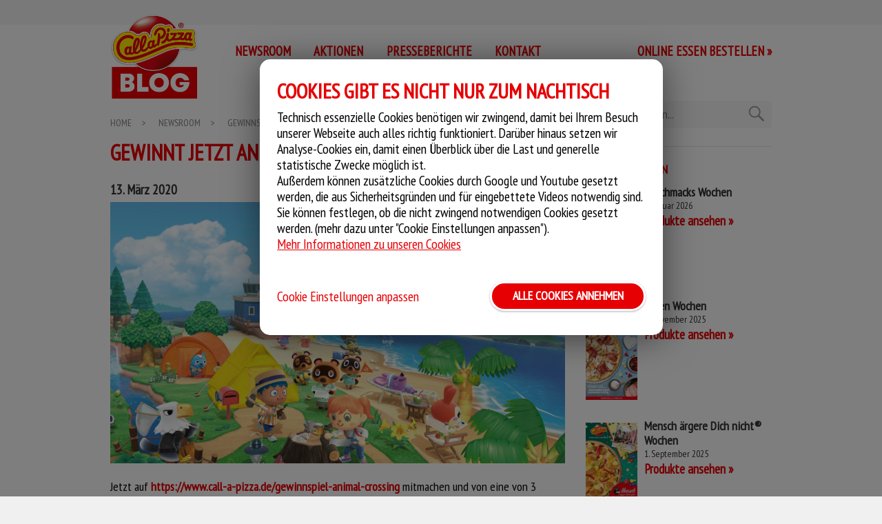

--- FILE ---
content_type: text/html; charset=UTF-8
request_url: https://blog.call-a-pizza.de/newsroom/gewinnspiele/gewinnt-jetzt-animal-crossing-new-horizons/
body_size: 15099
content:
<!DOCTYPE html>
<html lang="de" class="no-js">
<head>
    <meta charset="UTF-8">
    <meta name="viewport" content="width=device-width, initial-scale=1, maximum-scale=1, user-scalable=no, viewport-fit=cover">
    <link rel="profile" href="http://gmpg.org/xfn/11">
        <link rel="pingback" href="https://blog.call-a-pizza.de/xmlrpc.php">
        <script>(function(html){html.className = html.className.replace(/\bno-js\b/,'js')})(document.documentElement);</script>
<title>Gewinnt jetzt ANIMAL CROSSING: NEW HORIZONS! &#8211; Call a Pizza BLOG</title>
<style type="text/css">
#wpadminbar, .quicklinks,.menupop ul,.ab-item,.ab-sub-wrapper{
background-color:!important;
}

</style><link rel='dns-prefetch' href='//fonts.googleapis.com' />
<link rel='dns-prefetch' href='//s.w.org' />
<link rel="alternate" type="application/rss+xml" title="Call a Pizza BLOG &raquo; Feed" href="https://blog.call-a-pizza.de/feed/" />
<link rel="alternate" type="application/rss+xml" title="Call a Pizza BLOG &raquo; Kommentar-Feed" href="https://blog.call-a-pizza.de/comments/feed/" />
<link rel="alternate" type="application/rss+xml" title="Call a Pizza BLOG &raquo; Gewinnt jetzt ANIMAL CROSSING: NEW HORIZONS!-Kommentar-Feed" href="https://blog.call-a-pizza.de/newsroom/gewinnspiele/gewinnt-jetzt-animal-crossing-new-horizons/feed/" />
		<script type="text/javascript">
			window._wpemojiSettings = {"baseUrl":"https:\/\/s.w.org\/images\/core\/emoji\/11\/72x72\/","ext":".png","svgUrl":"https:\/\/s.w.org\/images\/core\/emoji\/11\/svg\/","svgExt":".svg","source":{"concatemoji":"https:\/\/blog.call-a-pizza.de\/wp-includes\/js\/wp-emoji-release.min.js?ver=4.9.28"}};
			!function(e,a,t){var n,r,o,i=a.createElement("canvas"),p=i.getContext&&i.getContext("2d");function s(e,t){var a=String.fromCharCode;p.clearRect(0,0,i.width,i.height),p.fillText(a.apply(this,e),0,0);e=i.toDataURL();return p.clearRect(0,0,i.width,i.height),p.fillText(a.apply(this,t),0,0),e===i.toDataURL()}function c(e){var t=a.createElement("script");t.src=e,t.defer=t.type="text/javascript",a.getElementsByTagName("head")[0].appendChild(t)}for(o=Array("flag","emoji"),t.supports={everything:!0,everythingExceptFlag:!0},r=0;r<o.length;r++)t.supports[o[r]]=function(e){if(!p||!p.fillText)return!1;switch(p.textBaseline="top",p.font="600 32px Arial",e){case"flag":return s([55356,56826,55356,56819],[55356,56826,8203,55356,56819])?!1:!s([55356,57332,56128,56423,56128,56418,56128,56421,56128,56430,56128,56423,56128,56447],[55356,57332,8203,56128,56423,8203,56128,56418,8203,56128,56421,8203,56128,56430,8203,56128,56423,8203,56128,56447]);case"emoji":return!s([55358,56760,9792,65039],[55358,56760,8203,9792,65039])}return!1}(o[r]),t.supports.everything=t.supports.everything&&t.supports[o[r]],"flag"!==o[r]&&(t.supports.everythingExceptFlag=t.supports.everythingExceptFlag&&t.supports[o[r]]);t.supports.everythingExceptFlag=t.supports.everythingExceptFlag&&!t.supports.flag,t.DOMReady=!1,t.readyCallback=function(){t.DOMReady=!0},t.supports.everything||(n=function(){t.readyCallback()},a.addEventListener?(a.addEventListener("DOMContentLoaded",n,!1),e.addEventListener("load",n,!1)):(e.attachEvent("onload",n),a.attachEvent("onreadystatechange",function(){"complete"===a.readyState&&t.readyCallback()})),(n=t.source||{}).concatemoji?c(n.concatemoji):n.wpemoji&&n.twemoji&&(c(n.twemoji),c(n.wpemoji)))}(window,document,window._wpemojiSettings);
		</script>
		<style type="text/css">
img.wp-smiley,
img.emoji {
	display: inline !important;
	border: none !important;
	box-shadow: none !important;
	height: 1em !important;
	width: 1em !important;
	margin: 0 .07em !important;
	vertical-align: -0.1em !important;
	background: none !important;
	padding: 0 !important;
}
</style>
		<style type="text/css">
		.archive #nav-above,
					.archive #nav-below,
					.search #nav-above,
					.search #nav-below,
					.blog #nav-below, 
					.blog #nav-above, 
					.navigation.paging-navigation, 
					.navigation.pagination,
					.pagination.paging-pagination, 
					.pagination.pagination, 
					.pagination.loop-pagination, 
					.bicubic-nav-link, 
					#page-nav, 
					.camp-paging, 
					#reposter_nav-pages, 
					.unity-post-pagination, 
					.wordpost_content .nav_post_link { 
						display: none !important; 
					}
					.single-gallery .pagination.gllrpr_pagination {
						display: block !important; 
					}		</style>
	<link rel='stylesheet' id='cookie-law-info-css'  href='https://blog.call-a-pizza.de/wp-content/plugins/cookie-law-info/public/css/cookie-law-info-public.css?ver=1.8.7' type='text/css' media='all' />
<link rel='stylesheet' id='cookie-law-info-gdpr-css'  href='https://blog.call-a-pizza.de/wp-content/plugins/cookie-law-info/public/css/cookie-law-info-gdpr.css?ver=1.8.7' type='text/css' media='all' />
<link rel='stylesheet' id='wp-block-library-css'  href='https://blog.call-a-pizza.de/wp-content/plugins/gutenberg/build/block-library/style.css?ver=1697619487' type='text/css' media='all' />
<link rel='stylesheet' id='wp-polls-css'  href='https://blog.call-a-pizza.de/wp-content/plugins/wp-polls/polls-css.css?ver=2.75.4' type='text/css' media='all' />
<style id='wp-polls-inline-css' type='text/css'>
.wp-polls .pollbar {
	margin: 0px;
	font-size: 28px;
	line-height: 30px;
	height: 30px;
	background: #e6000496;
	border: none;
}

</style>
<link rel='stylesheet' id='spu-public-css-css'  href='https://blog.call-a-pizza.de/wp-content/plugins/popups/public/assets/css/public.css?ver=1.9.3.8' type='text/css' media='all' />
<link rel='stylesheet' id='twentysixteen-fonts-css'  href='https://fonts.googleapis.com/css?family=Merriweather%3A400%2C700%2C900%2C400italic%2C700italic%2C900italic%7CMontserrat%3A400%2C700%7CInconsolata%3A400&#038;subset=latin%2Clatin-ext' type='text/css' media='all' />
<link rel='stylesheet' id='genericons-css'  href='https://blog.call-a-pizza.de/wp-content/themes/twentysixteen/genericons/genericons.css?ver=3.4.1' type='text/css' media='all' />
<link rel='stylesheet' id='twentysixteen-style-css'  href='https://blog.call-a-pizza.de/wp-content/themes/twentysixteen/style.css?ver=4.9.28' type='text/css' media='all' />
<style id='twentysixteen-style-inline-css' type='text/css'>

		/* Custom Page Background Color */
		.site {
			background-color: #fafafa;
		}

		mark,
		ins,
		button,
		button[disabled]:hover,
		button[disabled]:focus,
		input[type="button"],
		input[type="button"][disabled]:hover,
		input[type="button"][disabled]:focus,
		input[type="reset"],
		input[type="reset"][disabled]:hover,
		input[type="reset"][disabled]:focus,
		input[type="submit"],
		input[type="submit"][disabled]:hover,
		input[type="submit"][disabled]:focus,
		.menu-toggle.toggled-on,
		.menu-toggle.toggled-on:hover,
		.menu-toggle.toggled-on:focus,
		.pagination .prev,
		.pagination .next,
		.pagination .prev:hover,
		.pagination .prev:focus,
		.pagination .next:hover,
		.pagination .next:focus,
		.pagination .nav-links:before,
		.pagination .nav-links:after,
		.widget_calendar tbody a,
		.widget_calendar tbody a:hover,
		.widget_calendar tbody a:focus,
		.page-links a,
		.page-links a:hover,
		.page-links a:focus {
			color: #fafafa;
		}

		@media screen and (min-width: 56.875em) {
			.main-navigation ul ul li {
				background-color: #fafafa;
			}

			.main-navigation ul ul:after {
				border-top-color: #fafafa;
				border-bottom-color: #fafafa;
			}
		}
	

		/* Custom Link Color */
		.menu-toggle:hover,
		.menu-toggle:focus,
		a,
		.main-navigation a:hover,
		.main-navigation a:focus,
		.dropdown-toggle:hover,
		.dropdown-toggle:focus,
		.social-navigation a:hover:before,
		.social-navigation a:focus:before,
		.post-navigation a:hover .post-title,
		.post-navigation a:focus .post-title,
		.tagcloud a:hover,
		.tagcloud a:focus,
		.site-branding .site-title a:hover,
		.site-branding .site-title a:focus,
		.entry-title a:hover,
		.entry-title a:focus,
		.entry-footer a:hover,
		.entry-footer a:focus,
		.comment-metadata a:hover,
		.comment-metadata a:focus,
		.pingback .comment-edit-link:hover,
		.pingback .comment-edit-link:focus,
		.comment-reply-link,
		.comment-reply-link:hover,
		.comment-reply-link:focus,
		.required,
		.site-info a:hover,
		.site-info a:focus {
			color: #e60004;
		}

		mark,
		ins,
		button:hover,
		button:focus,
		
		input[type="reset"]:hover,
		input[type="reset"]:focus,
		input[type="submit"]:hover,
		input[type="submit"]:focus,
		.pagination .prev:hover,
		.pagination .prev:focus,
		.pagination .next:hover,
		.pagination .next:focus,
		.widget_calendar tbody a,
		.page-links a:hover,
		.page-links a:focus {
			background-color: #e60004;
		}

		input[type="date"]:focus,
		input[type="time"]:focus,
		input[type="datetime-local"]:focus,
		input[type="week"]:focus,
		input[type="month"]:focus,
		input[type="text"]:focus,
		input[type="email"]:focus,
		input[type="url"]:focus,
		input[type="password"]:focus,
		input[type="search"]:focus,
		input[type="tel"]:focus,
		input[type="number"]:focus,
		textarea:focus,
		.tagcloud a:hover,
		.tagcloud a:focus,
		.menu-toggle:hover,
		.menu-toggle:focus {
			border-color: #e60004;
		}

		@media screen and (min-width: 56.875em) {
			.main-navigation li:hover > a,
			.main-navigation li.focus > a {
				color: #e60004;
			}
		}
	

		/* Custom Main Text Color */
		body,
		blockquote cite,
		blockquote small,
		.main-navigation a,
		.menu-toggle,
		.dropdown-toggle,
		.social-navigation a,
		.post-navigation a,
		.pagination a:hover,
		.pagination a:focus,
		.widget-title a,
		.site-branding .site-title a,
		.entry-title a,
		.page-links > .page-links-title,
		.comment-author,
		.comment-reply-title small a:hover,
		.comment-reply-title small a:focus {
			color: #0a0000
		}

		blockquote,
		.menu-toggle.toggled-on,
		.menu-toggle.toggled-on:hover,
		.menu-toggle.toggled-on:focus,
		.post-navigation,
		.post-navigation div + div,
		.pagination,
		.widget,
		.page-header,
		.page-links a,
		.comments-title,
		.comment-reply-title {
			border-color: #0a0000;
		}

		button,
		button[disabled]:hover,
		button[disabled]:focus,
	
		input[type="reset"],
		input[type="reset"][disabled]:hover,
		input[type="reset"][disabled]:focus,
		input[type="submit"],
		input[type="submit"][disabled]:hover,
		input[type="submit"][disabled]:focus,
		.menu-toggle.toggled-on,
		.menu-toggle.toggled-on:hover,
		.menu-toggle.toggled-on:focus,
		.pagination:before,
		.pagination:after,
		.pagination .prev,
		.pagination .next,
		.page-links a {
			background-color: #FF000000;;
		}

		/* Border Color */
		fieldset,
		pre,
		abbr,
		acronym,
		table,
		th,
		td,
		input[type="date"],
		input[type="time"],
		input[type="datetime-local"],
		input[type="week"],
		input[type="month"],
		input[type="text"],
		input[type="email"],
		input[type="url"],
		input[type="password"],
		input[type="search"],
		input[type="tel"],
		input[type="number"],
		textarea,
		.main-navigation li,
		.main-navigation .primary-menu,
		.menu-toggle,
		.dropdown-toggle:after,
		.social-navigation a,
		.image-navigation,
		.comment-navigation,
		.tagcloud a,
		.entry-content,
		.entry-summary,
		.page-links a,
		.page-links > span,
		.comment-list article,
		.comment-list .pingback,
		.comment-list .trackback,
		.comment-reply-link,
		.no-comments,
		.widecolumn .mu_register .mu_alert {
			border-color: #0a0000; /* Fallback for IE7 and IE8 */
			border-color: rgba( 10, 0, 0, 0.2);
		}

		hr,
		code {
			background-color: #0a0000; /* Fallback for IE7 and IE8 */
			background-color: rgba( 10, 0, 0, 0.2);
		}

		@media screen and (min-width: 56.875em) {
			.main-navigation ul ul,
			.main-navigation ul ul li {
				border-color: rgba( 10, 0, 0, 0.2);
			}

			.main-navigation ul ul:before {
				border-top-color: rgba( 10, 0, 0, 0.2);
				border-bottom-color: rgba( 10, 0, 0, 0.2);
			}
		}
	

		/* Custom Secondary Text Color */

		/**
		 * IE8 and earlier will drop any block with CSS3 selectors.
		 * Do not combine these styles with the next block.
		 */
		body:not(.search-results) .entry-summary {
			color: #757575;
		}

		blockquote,
		.post-password-form label,
		a:hover,
		a:focus,
		a:active,
		.post-navigation .meta-nav,
		.image-navigation,
		.comment-navigation,
		.widget_recent_entries .post-date,
		.widget_rss .rss-date,
		.widget_rss cite,
		.site-description,
		.author-bio,
		.entry-footer,
		.entry-footer a,
		.sticky-post,
		.taxonomy-description,
		.entry-caption,
		.comment-metadata,
		.pingback .edit-link,
		.comment-metadata a,
		.pingback .comment-edit-link,
		.comment-form label,
		.comment-notes,
		.comment-awaiting-moderation,
		.logged-in-as,
		.form-allowed-tags,
		.site-info,
		.site-info a,
		.wp-caption .wp-caption-text,
		.gallery-caption,
		.widecolumn label,
		.widecolumn .mu_register label {
			color: #757575;
		}

		.widget_calendar tbody a:hover,
		.widget_calendar tbody a:focus {
			background-color: #757575;
		}
	
</style>
<!--[if lt IE 10]>
<link rel='stylesheet' id='twentysixteen-ie-css'  href='https://blog.call-a-pizza.de/wp-content/themes/twentysixteen/css/ie.css?ver=20160816' type='text/css' media='all' />
<![endif]-->
<!--[if lt IE 9]>
<link rel='stylesheet' id='twentysixteen-ie8-css'  href='https://blog.call-a-pizza.de/wp-content/themes/twentysixteen/css/ie8.css?ver=20160816' type='text/css' media='all' />
<![endif]-->
<!--[if lt IE 8]>
<link rel='stylesheet' id='twentysixteen-ie7-css'  href='https://blog.call-a-pizza.de/wp-content/themes/twentysixteen/css/ie7.css?ver=20160816' type='text/css' media='all' />
<![endif]-->
<link rel='stylesheet' id='recent-posts-widget-with-thumbnails-public-style-css'  href='https://blog.call-a-pizza.de/wp-content/plugins/recent-posts-widget-with-thumbnails/public.css?ver=6.7.0' type='text/css' media='all' />
<link rel='stylesheet' id='wp-paginate-css'  href='https://blog.call-a-pizza.de/wp-content/plugins/wp-paginate/css/wp-paginate.css?ver=2.0.7' type='text/css' media='screen' />
<link rel='stylesheet' id='wpp-custom-style-css'  href='https://blog.call-a-pizza.de/wp-content/uploads/wpp-custom-code/wpp-custom-code.css?ver=4.9.28' type='text/css' media='all' />
<script type='text/javascript' src='https://blog.call-a-pizza.de/wp-includes/js/jquery/jquery.js?ver=1.12.4'></script>
<script type='text/javascript' src='https://blog.call-a-pizza.de/wp-includes/js/jquery/jquery-migrate.min.js?ver=1.4.1'></script>
<script type='text/javascript'>
/* <![CDATA[ */
var Cli_Data = {"nn_cookie_ids":["_gid","_gat_gtag_UA_76051305_5","_ga"],"cookielist":[]};
var log_object = {"ajax_url":"https:\/\/blog.call-a-pizza.de\/wp-admin\/admin-ajax.php"};
/* ]]> */
</script>
<script type='text/javascript' src='https://blog.call-a-pizza.de/wp-content/plugins/cookie-law-info/public/js/cookie-law-info-public.js?ver=1.8.7'></script>
<!--[if lt IE 9]>
<script type='text/javascript' src='https://blog.call-a-pizza.de/wp-content/themes/twentysixteen/js/html5.js?ver=3.7.3'></script>
<![endif]-->
<link rel='https://api.w.org/' href='https://blog.call-a-pizza.de/wp-json/' />
<link rel="EditURI" type="application/rsd+xml" title="RSD" href="https://blog.call-a-pizza.de/xmlrpc.php?rsd" />
<link rel="wlwmanifest" type="application/wlwmanifest+xml" href="https://blog.call-a-pizza.de/wp-includes/wlwmanifest.xml" /> 
<link rel='prev' title='SO MUSS FRISCH SCHMECKEN!' href='https://blog.call-a-pizza.de/aktionen/so-muss-frisch-schmecken/' />
<link rel='next' title='CALL A PIZZA MACHT DIE LIEFERUNG SICHER!' href='https://blog.call-a-pizza.de/newsroom/diverses/call-a-pizza-macht-die-lieferung-sicher/' />
<meta name="generator" content="WordPress 4.9.28" />
<link rel="canonical" href="https://blog.call-a-pizza.de/newsroom/gewinnspiele/gewinnt-jetzt-animal-crossing-new-horizons/" />
<link rel='shortlink' href='https://blog.call-a-pizza.de/?p=1768' />
<link rel="alternate" type="application/json+oembed" href="https://blog.call-a-pizza.de/wp-json/oembed/1.0/embed?url=https%3A%2F%2Fblog.call-a-pizza.de%2Fnewsroom%2Fgewinnspiele%2Fgewinnt-jetzt-animal-crossing-new-horizons%2F" />
	<style type="text/css" id="twentysixteen-header-css">
		.site-branding {
			margin: 0 auto 0 0;
		}

		.site-branding .site-title,
		.site-description {
			clip: rect(1px, 1px, 1px, 1px);
			position: absolute;
		}
	</style>
	<style type="text/css" id="custom-background-css">
body.custom-background { background-color: #f0f0f0; }
</style>


    
    <!-- Eigenes CSS für Manipulation mit Javascript -->
    <link rel="stylesheet" href="/app/css/customstuff.css" type="text/css" media="all" />
    <!-- fonts -->
    <link href="https://fonts.googleapis.com/css?family=PT+Sans+Narrow" rel="stylesheet">

    <script src="/wp-content/themes/twentysixteen/js/polyfill.js"></script>
    <script src="/wp-content/themes/twentysixteen/js/jquery1-12-4.js"></script>
    <script src="/app/js/customstuff.js"></script>

    <!-- reCAPTCHA -->
    <script src='https://www.google.com/recaptcha/api.js'></script> <!-- V2 -->
</head>

<body class="post-template-default single single-post postid-1768 single-format-standard custom-background wp-custom-logo group-blog">

<div id='cap' class='g-recaptcha' style='display:none;' data-sitekey='6LfrqRsTAAAAAFo9f2YRZaXI8dY-OlnXeWBEpHQF'></div>
<span><a href='#' class='scrollup'>ScrollUp</a></span>
<div id="page" class="site">
    <div class="site-inner">
        <a class="skip-link screen-reader-text" href="#content">Zum Inhalt springen</a>

        <header id="masthead" class="site-header" role="banner">
            <div class="site-header-main">
                <div class="site-branding">
                    <a href="https://blog.call-a-pizza.de/" class="custom-logo-link" rel="home" itemprop="url"><img width="240" height="232" src="https://blog.call-a-pizza.de/wp-content/uploads/2019/04/cropped-cap-logo-gross-1.png" class="custom-logo" alt="Call a Pizza BLOG" itemprop="logo" /></a>
                                            <p class="site-title"><a href="https://blog.call-a-pizza.de/" rel="home">Call a Pizza BLOG</a></p>
                                            <p class="site-description">Sammelort für das Call a Pizza Franchise</p>
                                    </div><!-- .site-branding -->

                                    <button id="menu-toggle" class="menu-toggle">Menü</button>

                    <div id="site-header-menu" class="site-header-menu">
                                                    <nav id="site-navigation" class="main-navigation" role="navigation" aria-label="Primäres Menü">
                                <div class="menu-navigation-container"><ul id="menu-navigation" class="primary-menu"><li id="menu-item-1434" class="menu-item menu-item-type-taxonomy menu-item-object-category current-post-ancestor current-menu-parent current-post-parent menu-item-has-children menu-item-1434"><a href="https://blog.call-a-pizza.de/newsroom/">NEWSROOM</a>
<ul class="sub-menu">
	<li id="menu-item-223" class="menu-item menu-item-type-taxonomy menu-item-object-category menu-item-223"><a href="https://blog.call-a-pizza.de/newsroom/produkte/">PRODUKTE</a></li>
	<li id="menu-item-224" class="menu-item menu-item-type-taxonomy menu-item-object-category current-post-ancestor current-menu-parent current-post-parent menu-item-224"><a href="https://blog.call-a-pizza.de/newsroom/gewinnspiele/">GEWINNSPIELE</a></li>
	<li id="menu-item-225" class="menu-item menu-item-type-taxonomy menu-item-object-category menu-item-225"><a href="https://blog.call-a-pizza.de/newsroom/store/">STORE ERÖFFNUNGEN</a></li>
	<li id="menu-item-523" class="menu-item menu-item-type-taxonomy menu-item-object-category menu-item-523"><a href="https://blog.call-a-pizza.de/newsroom/call-a-pizza-ausgezeichnet/">AUSZEICHNUNGEN</a></li>
	<li id="menu-item-1318" class="menu-item menu-item-type-taxonomy menu-item-object-category menu-item-1318"><a href="https://blog.call-a-pizza.de/newsroom/karriere/">KARRIERE</a></li>
	<li id="menu-item-226" class="menu-item menu-item-type-taxonomy menu-item-object-category menu-item-226"><a href="https://blog.call-a-pizza.de/newsroom/diverses/">DIVERSES</a></li>
</ul>
</li>
<li id="menu-item-222" class="menu-item menu-item-type-taxonomy menu-item-object-category menu-item-222"><a href="https://blog.call-a-pizza.de/aktionen/">AKTIONEN</a></li>
<li id="menu-item-1777" class="menu-item menu-item-type-taxonomy menu-item-object-category menu-item-1777"><a href="https://blog.call-a-pizza.de/presseberichte/">PRESSEBERICHTE</a></li>
<li id="menu-item-227" class="menu-item menu-item-type-post_type menu-item-object-page menu-item-227"><a href="https://blog.call-a-pizza.de/kontakt/">KONTAKT</a></li>
<li id="menu-item-228" class="menu-item menu-item-type-custom menu-item-object-custom menu-item-228"><a href="https://www.call-a-pizza.de">ONLINE ESSEN BESTELLEN »</a></li>
</ul></div>                            </nav><!-- .main-navigation -->
                        
                                            </div><!-- .site-header-menu -->
                            </div><!-- .site-header-main -->

                    </header><!-- .site-header -->

        <div id="content" class="site-content">

<div id="primary" class="content-area">
	<main id="main" class="site-main" role="main">
		<header class="page-header" id="crumbs">
				        <div class="breadcrumb-container theme1">
                    <ul>
                    <li ><a title="Home" href="https://blog.call-a-pizza.de"><span>Home</span></a><span class="separator">></span></li>
                <li ><a title="Newsroom" href="https://blog.call-a-pizza.de/newsroom/"><span>Newsroom</span></a><span class="separator">></span></li>
                <li ><a title="Gewinnspiele" href="https://blog.call-a-pizza.de/newsroom/gewinnspiele/"><span>Gewinnspiele</span></a><span class="separator">></span></li>
                <li ><a title="Gewinnt jetzt ANIMAL CROSSING: NEW HORIZONS!" href="#"><span>Gewinnt jetzt ANIMAL CROSSING: NEW...</span></a><span class="separator">></span></li>
                </ul>
        


    <script type="application/ld+json">
        {
            "@context": "http://schema.org",
            "@type": "BreadcrumbList",
            "itemListElement":
            [
                                        {
                            "@type": "ListItem",
                            "position":2,
                            "item":
                            {
                                "@id": "https://blog.call-a-pizza.de",
                                "name": "Home"
                            }
                        },                                                {
                            "@type": "ListItem",
                            "position":3,
                            "item":
                            {
                                "@id": "https://blog.call-a-pizza.de/newsroom/",
                                "name": "Newsroom"
                            }
                        },                                                {
                            "@type": "ListItem",
                            "position":4,
                            "item":
                            {
                                "@id": "https://blog.call-a-pizza.de/newsroom/gewinnspiele/",
                                "name": "Gewinnspiele"
                            }
                        },                                                {
                            "@type": "ListItem",
                            "position":5,
                            "item":
                            {
                                "@id": "#",
                                "name": "Gewinnt jetzt ANIMAL CROSSING: NEW HORIZONS!"
                            }
                        }                                    ]
        }
    </script>








        <style type="text/css">
        .breadcrumb-container {
            font-size: 13px;
        }
        .breadcrumb-container ul {
            margin: 0;
            padding: 0;
        }
        .breadcrumb-container li {
            box-sizing: unset;
            display: inline-block;
            margin: 0;
            padding: 0;
        }
        .breadcrumb-container li a {
            box-sizing: unset;
            padding: 0 10px;
        }
        .breadcrumb-container {
            font-size: 14px  !important;
            padding: 0px;
            margin: 0px;
        }
        .breadcrumb-container li a{
            color:  rgba(51, 51, 51, 0.6)  !important;
            font-size:  14px  !important;
            line-height:  14px  !important;
        }
        .breadcrumb-container li .separator {
            color: rgba(51, 51, 51, 0.6)  !important;
            font-size:  14px  !important;
        }
                    .breadcrumb-container li:last-child .separator {
                display: none;
            }
                </style>


        <style type="text/css">
        .breadcrumb-container.theme1 li {
            margin: 0;
            padding: 0;
        }
        .breadcrumb-container.theme1 a {
            background: ;
            display: inline-block;
            margin: 0 5px;
            padding: 5px 10px;
            text-decoration: none;
        }
    </style>
        <style type="text/css">
        .breadcrumb-container{}
.breadcrumb-container ul{}
.breadcrumb-container li{}
.breadcrumb-container a{}
.breadcrumb-container .separator{}
    </style>

    <script>
            </script>
            </div>
        		</header><!-- .page-header -->
		
<article id="post-1768" class="post-1768 post type-post status-publish format-standard has-post-thumbnail hentry category-gewinnspiele category-newsroom tag-animal-crossing tag-call-a-pizza-nintendo tag-gewinnspiel tag-nintendo">
	<header class="entry-header">
		<h1 class="entry-title">Gewinnt jetzt ANIMAL CROSSING: NEW HORIZONS!</h1>	</header><!-- .entry-header -->

	
	
	<div class="post-thumbnail">
		<img width="800" height="460" src="https://blog.call-a-pizza.de/wp-content/uploads/2020/03/photo.jpg" class="attachment-post-thumbnail size-post-thumbnail wp-post-image" alt="" srcset="https://blog.call-a-pizza.de/wp-content/uploads/2020/03/photo.jpg 800w, https://blog.call-a-pizza.de/wp-content/uploads/2020/03/photo-300x173.jpg 300w, https://blog.call-a-pizza.de/wp-content/uploads/2020/03/photo-768x442.jpg 768w" sizes="(max-width: 709px) 85vw, (max-width: 909px) 67vw, (max-width: 984px) 60vw, (max-width: 1362px) 62vw, 840px" />	</div><!-- .post-thumbnail -->

	
	<div class="entry-content">
		
<p>Jetzt auf  <a href="https://www.call-a-pizza.de/gewinnspiel-animal-crossing">https://www.call-a-pizza.de/gewinnspiel-animal-crossing</a> mitmachen und von eine von 3 NINTENDO Switch Lite inklusive ANIMAL CROSSING: NEW HORIZONS, gewinnen, oder einfach nur eines von 3 ANIMAL CROSSING: NEW HORIZONS Games!</p>



<p><strong>1. &#8211; 3. Preis: Je eine NINTENDO Switch Lite mit ANIMAL CROSSING: NEW HORIZONS</strong></p>



<p>(Weitere Infos unter <a rel="noreferrer noopener" href="https://www.nintendo.de/" target="_blank">www.nintendo.de)</a><br></p>



<p><strong>4. &#8211; 6. Preis: Je ein ANIMAL CROSSING: NEW HORIZONS Game</strong><br></p>



<p>(Weitere Infos unter <a rel="noreferrer noopener" href="https://www.nintendo.de/" target="_blank">www.nintendo.de)</a><br></p>



<p>Mehr Infos zu ANIMAL CROSSING: NEW HORIZONS unter<br><a href="https://www.www.nintendo.de/" target="_blank" rel="noreferrer noopener">www.www.nintendo.de</a></p>
	</div><!-- .entry-content -->

	<div class="entry-footer">
		<span class="byline"><span class="author vcard"><img alt='' src='https://secure.gravatar.com/avatar/9220202cca7918da3a9d2e51eeb83419?s=49&#038;d=mm&#038;r=g' srcset='https://secure.gravatar.com/avatar/9220202cca7918da3a9d2e51eeb83419?s=98&#038;d=mm&#038;r=g 2x' class='avatar avatar-49 photo' height='49' width='49' /><span class="screen-reader-text">Autor </span> <a class="url fn n" href="https://blog.call-a-pizza.de/author/tobias-frank/">Tobias Frank</a></span></span><span class="posted-on"><span class="screen-reader-text">Veröffentlicht am </span><a href="https://blog.call-a-pizza.de/newsroom/gewinnspiele/gewinnt-jetzt-animal-crossing-new-horizons/" rel="bookmark"><time class="entry-date published" datetime="2020-03-13T16:12:33+00:00">13. März 2020</time><time class="updated" datetime="2020-03-24T16:20:07+00:00">24. März 2020</time></a></span><span class="cat-links"><span class="screen-reader-text">Kategorien </span><a href="https://blog.call-a-pizza.de/newsroom/gewinnspiele/" rel="category tag">Gewinnspiele</a>, <a href="https://blog.call-a-pizza.de/newsroom/" rel="category tag">Newsroom</a></span><span class="tags-links"><span class="screen-reader-text">Schlagwörter </span><a href="https://blog.call-a-pizza.de/tag/animal-crossing/" rel="tag">Animal Crossing</a>, <a href="https://blog.call-a-pizza.de/tag/call-a-pizza-nintendo/" rel="tag">Call a Pizza Nintendo</a>, <a href="https://blog.call-a-pizza.de/tag/gewinnspiel/" rel="tag">Gewinnspiel</a>, <a href="https://blog.call-a-pizza.de/tag/nintendo/" rel="tag">Nintendo</a></span>			</div><!-- .entry-footer -->
</article><!-- #post-## -->

<div id="comments" class="comments-area">
	<div id="commentbuttonwrap">
		<button id="comment-button" class="mybutton">kommentieren</button>
	</div>
		
	
		<div id="respond" class="comment-respond">
		<h2 id="reply-title" class="comment-reply-title">Schreibe einen Kommentar <small><a rel="nofollow" id="cancel-comment-reply-link" href="/newsroom/gewinnspiele/gewinnt-jetzt-animal-crossing-new-horizons/#respond" style="display:none;">Antwort abbrechen</a></small></h2><p class="must-log-in">Du musst <a href="https://blog.call-a-pizza.de/verwaltung/?redirect_to=https%3A%2F%2Fblog.call-a-pizza.de%2Fnewsroom%2Fgewinnspiele%2Fgewinnt-jetzt-animal-crossing-new-horizons%2F">angemeldet</a> sein, um einen Kommentar abzugeben.</p>	</div><!-- #respond -->
	
</div><!-- .comments-area -->
<div class="navigation"></div>
	</main><!-- .site-main -->

	

</div><!-- .content-area -->


	<aside id="secondary" class="sidebar widget-area" role="complementary">
		<section id="search-6" class="widget widget_search">
<form role="search" method="get" class="search-form" action="https://blog.call-a-pizza.de/">
	<label>
		<span class="screen-reader-text">Suche nach:</span>
		<input type="search" class="search-field" placeholder="Suche&#160;&hellip;" value="" name="s" />
	</label>
	<button type="submit" class="search-submit"><span class="screen-reader-text">Suchen</span></button>
</form>
</section><section id="recent-posts-widget-with-thumbnails-3" class="widget recent-posts-widget-with-thumbnails"><div id="rpwwt-recent-posts-widget-with-thumbnails-3" class="rpwwt-widget">
	<h2 class="widget-title">Letzte Aktionen</h2>	<ul>
			<li><a href="https://blog.call-a-pizza.de/aktionen/geschmacks-wochen/"><img width="75" height="132" src="https://blog.call-a-pizza.de/wp-content/uploads/2026/01/blog-grafik.jpg" class="attachment-75x300 size-75x300 wp-post-image" alt="" srcset="https://blog.call-a-pizza.de/wp-content/uploads/2026/01/blog-grafik.jpg 998w, https://blog.call-a-pizza.de/wp-content/uploads/2026/01/blog-grafik-171x300.jpg 171w, https://blog.call-a-pizza.de/wp-content/uploads/2026/01/blog-grafik-768x1350.jpg 768w, https://blog.call-a-pizza.de/wp-content/uploads/2026/01/blog-grafik-583x1024.jpg 583w" sizes="(max-width: 75px) 85vw, 75px" /><span class="rpwwt-post-title">Geschmacks Wochen</span></a><div class="rpwwt-post-date">5. Januar 2026</div><div class="rpwwt-post-excerpt"></div></li>
			<li><a href="https://blog.call-a-pizza.de/aktionen/alpen-wochen/"><img width="75" height="141" src="https://blog.call-a-pizza.de/wp-content/uploads/2025/11/alpen-wochen.png" class="attachment-75x300 size-75x300 wp-post-image" alt="" srcset="https://blog.call-a-pizza.de/wp-content/uploads/2025/11/alpen-wochen.png 1181w, https://blog.call-a-pizza.de/wp-content/uploads/2025/11/alpen-wochen-160x300.png 160w, https://blog.call-a-pizza.de/wp-content/uploads/2025/11/alpen-wochen-768x1444.png 768w, https://blog.call-a-pizza.de/wp-content/uploads/2025/11/alpen-wochen-545x1024.png 545w" sizes="(max-width: 75px) 85vw, 75px" /><span class="rpwwt-post-title">Alpen Wochen</span></a><div class="rpwwt-post-date">1. November 2025</div><div class="rpwwt-post-excerpt"></div></li>
			<li><a href="https://blog.call-a-pizza.de/aktionen/mensch-aergere-dich-nicht-wochen/"><img width="75" height="129" src="https://blog.call-a-pizza.de/wp-content/uploads/2025/09/2025-madn-aktion-1.jpeg" class="attachment-75x300 size-75x300 wp-post-image" alt="" srcset="https://blog.call-a-pizza.de/wp-content/uploads/2025/09/2025-madn-aktion-1.jpeg 745w, https://blog.call-a-pizza.de/wp-content/uploads/2025/09/2025-madn-aktion-1-175x300.jpeg 175w, https://blog.call-a-pizza.de/wp-content/uploads/2025/09/2025-madn-aktion-1-596x1024.jpeg 596w" sizes="(max-width: 75px) 85vw, 75px" /><span class="rpwwt-post-title">Mensch ärgere Dich nicht® Wochen</span></a><div class="rpwwt-post-date">1. September 2025</div><div class="rpwwt-post-excerpt"></div></li>
		</ul>
</div><!-- .rpwwt-widget -->
</section><section id="custom_html-3" class="widget_text widget widget_custom_html"><h2 class="widget-title">Newsletter Abonnieren</h2><div class="textwidget custom-html-widget"><div style="display:flex;flex-flow:column;">
	<div>
		<input style="width:80%;border-radius:4px;margin-right: 10px;" type="email" 	placeholder="Deine E-Mail-Adresse" id="aside-newsletter-input"><button id="subletter" class="mybutton spu-open-512" onclick="prepareSub()">
		
	</button>
	</div>
	
	<div style="padding-top:2%;color:#757575;font-size:14px;color:#999999;">
Der Call a Pizza 	Newsletter bringt dir monatlich die neuesten Infos über Aktionen und mehr!
	</div>
</div></div></section><section id="custom_html-4" class="widget_text widget widget_custom_html"><h2 class="widget-title">FOLGE UNS!</h2><div class="textwidget custom-html-widget"><div class="socialmenu">
	<div class="swap">
        <a href="https://de-de.facebook.com/callapizza/" target="_blank">
            <img class="bottom" src="/wp-content/uploads/2018/12/fbicon_neu_hover.png" id="facebookimghover" />
            <img class="top" src="/wp-content/uploads/2018/12/fbicon_neu.png" id="facebookimg" />
            
        </a>
    </div>
	<div class="swap">
        <a href="https://www.youtube.com/channel/UCPRHi95JbhgJQUtj-s9f5vQ" target="_blank">
            <img class="bottom" src="/wp-content/uploads/2018/12/yticon_neu_hover.png" id="youtubeimghover" />
            <img class="top" src="/wp-content/uploads/2018/12/yticon_neu.png" id="youtubeimg" />
        </a>
    </div>
	<div class="swap">
        <a href="https://www.instagram.com/call.a.pizza/" target="_blank">
            <img class="bottom" src="/wp-content/uploads/2018/12/instaicon_neu_hover.png" id="instaimghover" />
            <img class="top" src="/wp-content/uploads/2018/12/instaicon_neu.png" id="instaimg" />
        </a>
    </div>
</div></div></section>	</aside><!-- .sidebar .widget-area -->
    </div><!-- .site-content -->
    </div><!-- .site-inner -->
    <footer id="colophon" class="site-footer" role="contentinfo">
        <div id="copyright">© 2026 Call a Pizza Marketing GmbH</div>
        <div id="caplogo"><a href="https://www.call-a-pizza.de/" target="_blank"><img src="/wp-content/uploads/2018/12/CaP-Logo-3d-abgerundet.png" width="61"><a></div>
        <div id="metalinks">
            <a href="/kontakt/">Kontakt</a> | <a href="/impressum/">Impressum</a> | <a href="/agb/">AGB</a> | <a href="/datenschutz/">Datenschutz</a>
        </div>
        <div id="userstatus" style="display:none" value=false></div>
        <div id="isThisPost" style="display:none" value=true></div>
    </footer><!-- .site-footer -->

</div><!-- .site -->

<!-- Popups v1.9.3.8 - https://wordpress.org/plugins/popups/ --><style type="text/css">
#spu-255 .spu-close{
	font-size: 0px;
	color:#666;
	text-shadow: 0 1px 0 #fff;
}
#spu-255 .spu-close:hover{
	color:#000;
}
#spu-255 {
	background-color: #ffffff;
	background-color: rgba(255,255,255,1);
	color: #333;
	padding: 60px;
	border: 1px solid #cccccc;
		border-radius: 0px;
	-moz-border-radius: 0px;
	-webkit-border-radius: 0px;
	-moz-box-shadow:  0px 0px 0px 0px #666;
	-webkit-box-shadow:  0px 0px 0px 0px #666;
	box-shadow:  0px 0px 0px 0px #666;
	width: 660px;

}
#spu-bg-255 {
	opacity: 0.6;
	background-color: #fafafa;
}
/*
		* Add custom CSS for this popup
		* Be sure to start your rules with #spu-255 { } and use !important when needed to override plugin rules
		*/</style>
<div class="spu-bg" id="spu-bg-255"></div>
<div class="spu-box  spu-centered spu-total- " id="spu-255"
 data-box-id="255" data-trigger="pixels"
 data-trigger-number="20"
 data-spuanimation="fade" data-tconvert-cookie="d" data-tclose-cookie="d" data-dconvert-cookie="999" data-dclose-cookie="30" data-nconvert-cookie="spu_conversion_255" data-nclose-cookie="spu_closing_255" data-test-mode="0"
 data-auto-hide="0" data-close-on-conversion="1" data-bgopa="0.6" data-total=""
 style="left:-99999px !important;right:auto;" data-width="660" >
	<div class="spu-content"><p style="text-align: center;"><img class="alignnone size-full wp-image-405" src="https://blog.call-a-pizza.de/wp-content/uploads/2018/12/CaP-Logo-3d-abgerundet.png" id="popuplogo" alt=""/></p>
<h2 style="color: #e60004; text-align: center;">AKTIONEN, GUTSCHEINE &amp; MEHR!</h2>
<p class="popup_newsletter" style="text-align: center;">Im Call a Pizza Newsletter findest Du ständig neue Gutscheine, neue Aktionen, aktuelle Informationen und mehr!</p>
<div style="display: flex; flex-flow: column; width: 100%;">
<div id="popupform" style="display: flex; flex-flow: column; width: 60%; margin: auto;"><input id="popupinput" type="mail" placeholder="Deine E-Mail-Adresse" /><button id="popupbutton" class="mybutton spu-open-512" onclick="prepareSub()">Anmelden</button></div>
<p id="nope" style="text-align: center; margin-top: 20px;"><a id="nopelink" href="#">Nein, Danke.</a></p>
</div>
</div>
	<span class="spu-close spu-close-popup top_right"><i class="spu-icon spu-icon-close"></i></span>
	<span class="spu-timer"></span>
	</div>
<!-- / Popups Box -->
<!-- Popups v1.9.3.8 - https://wordpress.org/plugins/popups/ --><style type="text/css">
#spu-512 .spu-close{
	font-size: 0px;
	color:#666;
	text-shadow: 0 1px 0 #fff;
}
#spu-512 .spu-close:hover{
	color:#000;
}
#spu-512 {
	background-color: #ffffff;
	background-color: rgba(255,255,255,1);
	color: #333;
	padding: 60px;
	border: 1px solid #cccccc;
		border-radius: 0px;
	-moz-border-radius: 0px;
	-webkit-border-radius: 0px;
	-moz-box-shadow:  0px 0px 0px 0px #666;
	-webkit-box-shadow:  0px 0px 0px 0px #666;
	box-shadow:  0px 0px 0px 0px #666;
	width: 660px;

}
#spu-bg-512 {
	opacity: 0.6;
	background-color: #fafafa;
}
/*
		* Add custom CSS for this popup
		* Be sure to start your rules with #spu-512 { } and use !important when needed to override plugin rules
		*/</style>
<div class="spu-bg" id="spu-bg-512"></div>
<div class="spu-box  spu-centered spu-total- " id="spu-512"
 data-box-id="512" data-trigger="manual"
 data-trigger-number="1"
 data-spuanimation="fade" data-tconvert-cookie="d" data-tclose-cookie="d" data-dconvert-cookie="999" data-dclose-cookie="30" data-nconvert-cookie="spu_conversion_512" data-nclose-cookie="spu_closing_512" data-test-mode="1"
 data-auto-hide="0" data-close-on-conversion="1" data-bgopa="0.6" data-total=""
 style="left:-99999px !important;right:auto;" data-width="660" >
	<div class="spu-content"><h2 style="text-align: center;">Wähle deinen Store</h2>
<div style="text-align: center;">Für welchen Call a Pizza Store möchtest du Gutscheine erhalten?</div>
<div id="store_search_wrapper" style="text-align: center;"><input type="text" id="store_search" placeholder="Ort Eingeben" /></div>
<ul id="storelist"></ul>
<p><button class="mybutton" style="margin-top: 10px;" onclick="subscribeToPewdiepie()">abonnieren</button></p>
</div>
	<span class="spu-close spu-close-popup top_right"><i class="spu-icon spu-icon-close"></i></span>
	<span class="spu-timer"></span>
	</div>
<!-- / Popups Box -->
<div id="fb-root" class=" fb_reset"></div><div id="cookie-law-info-bar"><h5 class="cli_messagebar_head">COOKIES GIBT ES NICHT NUR ZUM NACHTISCH</h5><span>Technisch essenzielle Cookies benötigen wir zwingend, damit bei Ihrem Besuch unserer Webseite auch alles richtig funktioniert. Darüber hinaus setzen wir Analyse-Cookies ein, damit einen Überblick über die Last und generelle statistische Zwecke möglich ist.<br />
Außerdem können zusätzliche Cookies durch Google und Youtube gesetzt werden, die aus Sicherheitsgründen und für eingebettete Videos notwendig sind.<br />
Sie können festlegen, ob die nicht zwingend notwendigen Cookies gesetzt werden. (mehr dazu unter "Cookie Einstellungen anpassen"). <a href='https://www.call-a-pizza.de/datenschutz#cookies' id="CONSTANT_OPEN_URL" target="_blank"  class="cli-plugin-main-link"  style="display:inline-block;" >Mehr Informationen zu unseren Cookies</a><br />
<a role='button' tabindex='0' class="cli_settings_button">Cookie Einstellungen anpassen</a> <a role='button' tabindex='0' data-cli_action="accept" id="cookie_action_close_header"  class="medium cli-plugin-button cli-plugin-main-button cookie_action_close_header cli_action_button" style="display:inline-block; ">ALLE COOKIES ANNEHMEN</a></span></div><div id="cookie-law-info-again" style="display:none;"><span id="cookie_hdr_showagain">Privacy & Cookies Policy</span></div><div class="cli-modal" id="cliSettingsPopup" tabindex="-1" role="dialog" aria-labelledby="cliSettingsPopup" aria-hidden="true">
  <div class="cli-modal-dialog" role="document">
    <div class="cli-modal-content cli-bar-popup">
      <button type="button" class="cli-modal-close" id="cliModalClose">
        <svg class="" viewBox="0 0 24 24"><path d="M19 6.41l-1.41-1.41-5.59 5.59-5.59-5.59-1.41 1.41 5.59 5.59-5.59 5.59 1.41 1.41 5.59-5.59 5.59 5.59 1.41-1.41-5.59-5.59z"></path><path d="M0 0h24v24h-24z" fill="none"></path></svg>
        <span class="wt-cli-sr-only">Schließen</span>
      </button>
      <div class="cli-modal-body">
        <div class="cli-container-fluid cli-tab-container">
    <div class="cli-row">
        <div class="cli-col-12 cli-align-items-stretch cli-px-0">
            <div class="cli-privacy-overview">
                <h4>COOKIE-EINSTELLUNGEN AUSWÄHLEN</h4>                                   
                <div class="cli-privacy-content">
                    <div class="cli-privacy-content-text">Hier finden Sie eine Übersich über alle verwendeten Cookies. Sie können Ihre Zustimmung zu den nicht notwendigen Cookies entziehen.<br />
<table class="cookielawinfo-row-cat-table cookielawinfo-classic"><thead><tr><th class="cookielawinfo-column-1">Cookie</th><th class="cookielawinfo-column-2">Typ</th><th class="cookielawinfo-column-3">Dauer</th></tr></thead><tbody><tr class="cookielawinfo-row"><td class="cookielawinfo-column-1">_ga</td><td class="cookielawinfo-column-2">Analytics Cookie, optional</td><td class="cookielawinfo-column-3">dauerhaft</td></tr><tr class="cookielawinfo-row"><td class="cookielawinfo-column-1">_gat_gtag_UA_76051305_5</td><td class="cookielawinfo-column-2">Analytics Cookie, optional</td><td class="cookielawinfo-column-3">dauerhaft</td></tr><tr class="cookielawinfo-row"><td class="cookielawinfo-column-1">_gid</td><td class="cookielawinfo-column-2">Analytics Cookie, optional</td><td class="cookielawinfo-column-3">dauerhaft</td></tr><tr class="cookielawinfo-row"><td class="cookielawinfo-column-1">cookielawinfo-checkbox-necessary</td><td class="cookielawinfo-column-2">Plugin Cookie</td><td class="cookielawinfo-column-3">dauerhaft</td></tr><tr class="cookielawinfo-row"><td class="cookielawinfo-column-1">cookielawinfo-checkbox-non-necessary</td><td class="cookielawinfo-column-2">Plugin Cookie</td><td class="cookielawinfo-column-3">dauerhaft</td></tr><tr class="cookielawinfo-row"><td class="cookielawinfo-column-1">GPS</td><td class="cookielawinfo-column-2">Embedded Youtube</td><td class="cookielawinfo-column-3">wenn Youtube Video vorhanden</td></tr><tr class="cookielawinfo-row"><td class="cookielawinfo-column-1">IDE</td><td class="cookielawinfo-column-2">Plugin Cookie</td><td class="cookielawinfo-column-3">dauerhaft</td></tr><tr class="cookielawinfo-row"><td class="cookielawinfo-column-1">PHPSESSID</td><td class="cookielawinfo-column-2">Session Cookie</td><td class="cookielawinfo-column-3">eingeloggte Zeit</td></tr><tr class="cookielawinfo-row"><td class="cookielawinfo-column-1">remote_sid</td><td class="cookielawinfo-column-2">Embedded Youtube</td><td class="cookielawinfo-column-3">wenn Youtube Video vorhanden</td></tr><tr class="cookielawinfo-row"><td class="cookielawinfo-column-1">spu_closing_512</td><td class="cookielawinfo-column-2">Plugin Cookie</td><td class="cookielawinfo-column-3">999 Tage</td></tr><tr class="cookielawinfo-row"><td class="cookielawinfo-column-1">spu_conversion_255</td><td class="cookielawinfo-column-2">Plugin Cookie</td><td class="cookielawinfo-column-3">dauerhaft</td></tr><tr class="cookielawinfo-row"><td class="cookielawinfo-column-1">VISITOR_INFO1_LIVE</td><td class="cookielawinfo-column-2">Embedded Youtube</td><td class="cookielawinfo-column-3">wenn Youtube Video vorhanden</td></tr><tr class="cookielawinfo-row"><td class="cookielawinfo-column-1">vote_</td><td class="cookielawinfo-column-2">Plugin Cookie</td><td class="cookielawinfo-column-3">dauerhaft</td></tr><tr class="cookielawinfo-row"><td class="cookielawinfo-column-1">wordpress_logged_in_</td><td class="cookielawinfo-column-2">Session Cookie</td><td class="cookielawinfo-column-3">eingeloggte Zeit</td></tr><tr class="cookielawinfo-row"><td class="cookielawinfo-column-1">wordpress_sec_</td><td class="cookielawinfo-column-2">Session Cookie</td><td class="cookielawinfo-column-3">eingeloggte Zeit</td></tr><tr class="cookielawinfo-row"><td class="cookielawinfo-column-1">wordpress_test_cookie</td><td class="cookielawinfo-column-2">Session Cookie</td><td class="cookielawinfo-column-3">eingeloggte Zeit</td></tr><tr class="cookielawinfo-row"><td class="cookielawinfo-column-1">wp-settings-1</td><td class="cookielawinfo-column-2">Session Cookie</td><td class="cookielawinfo-column-3">eingeloggte Zeit</td></tr><tr class="cookielawinfo-row"><td class="cookielawinfo-column-1">wp-settings-time-1</td><td class="cookielawinfo-column-2">Session Cookie</td><td class="cookielawinfo-column-3">eingeloggte Zeit</td></tr><tr class="cookielawinfo-row"><td class="cookielawinfo-column-1">YSC</td><td class="cookielawinfo-column-2">Embedded Youtube</td><td class="cookielawinfo-column-3">wenn Youtube Video vorhanden</td></tr></tbody></table></div>
                </div>
                <a class="cli-privacy-readmore" data-readmore-text="Mehr anzeigen" data-readless-text="Weniger anzeigen"></a>            </div>
        </div>  
        <div class="cli-col-12 cli-align-items-stretch cli-px-0 cli-tab-section-container">
              
                            <div class="cli-tab-section">
                    <div class="cli-tab-header">
                        <a role="button" tabindex="0" class="cli-nav-link cli-settings-mobile" data-target="necessary" data-toggle="cli-toggle-tab" >
                            Notwendig 
                        </a>
                    
                    <span class="cli-necessary-caption">immer aktiv</span>                     </div>
                    <div class="cli-tab-content">
                        <div class="cli-tab-pane cli-fade" data-id="necessary">
                            <p>Notwendige Cookies helfen dabei, diese Webseite nutzbar zu machen, indem sie Grundfunktionen wie Seitennavigation und Zugriff auf sichere Bereiche der Webseite ermöglichen. Die Webseite kann ohne diese Cookies nicht richtig funktionieren.</p>
                        </div>
                    </div>
                </div>
              
                            <div class="cli-tab-section">
                    <div class="cli-tab-header">
                        <a role="button" tabindex="0" class="cli-nav-link cli-settings-mobile" data-target="non-necessary" data-toggle="cli-toggle-tab" >
                            Nicht notwendig 
                        </a>
                    <div class="cli-switch">
                        <input type="checkbox" id="wt-cli-checkbox-non-necessary" class="cli-user-preference-checkbox"  data-id="checkbox-non-necessary"  />
                        <label for="wt-cli-checkbox-non-necessary" class="cli-slider" data-cli-enable="Aktiviert" data-cli-disable="Deaktiviert"><span class="wt-cli-sr-only">Nicht notwendig</span></label>
                    </div>                    </div>
                    <div class="cli-tab-content">
                        <div class="cli-tab-pane cli-fade" data-id="non-necessary">
                            <p>Diese Cookies helfen Webseiten-Besitzern zu verstehen, wie Besucher mit Webseiten interagieren, indem Informationen anonym gesammelt und gemeldet werden.</p>
                        </div>
                    </div>
                </div>
                       
        </div>
    </div> 
</div> 
      </div>
    </div>
  </div>
</div>
<div class="cli-modal-backdrop cli-fade cli-settings-overlay"></div>
<div class="cli-modal-backdrop cli-fade cli-popupbar-overlay"></div>
<script type="text/javascript">
  /* <![CDATA[ */
  cli_cookiebar_settings='{"animate_speed_hide":"500","animate_speed_show":"500","background":"#FFF","border":"#b1a6a6c2","border_on":false,"button_1_button_colour":"#e60004","button_1_button_hover":"#b80003","button_1_link_colour":"#fff","button_1_as_button":true,"button_1_new_win":false,"button_2_button_colour":"#333","button_2_button_hover":"#292929","button_2_link_colour":"#e60004","button_2_as_button":false,"button_2_hidebar":false,"button_3_button_colour":"#000","button_3_button_hover":"#000000","button_3_link_colour":"#fff","button_3_as_button":true,"button_3_new_win":false,"button_4_button_colour":"#000","button_4_button_hover":"#000000","button_4_link_colour":"#e60004","button_4_as_button":false,"font_family":"inherit","header_fix":false,"notify_animate_hide":true,"notify_animate_show":true,"notify_div_id":"#cookie-law-info-bar","notify_position_horizontal":"right","notify_position_vertical":"bottom","scroll_close":false,"scroll_close_reload":false,"accept_close_reload":false,"reject_close_reload":false,"showagain_tab":false,"showagain_background":"#fff","showagain_border":"#000","showagain_div_id":"#cookie-law-info-again","showagain_x_position":"100px","text":"#000","show_once_yn":false,"show_once":"10000","logging_on":false,"as_popup":false,"popup_overlay":true,"bar_heading_text":"COOKIES GIBT ES NICHT NUR ZUM NACHTISCH","cookie_bar_as":"popup","popup_showagain_position":"bottom-right","widget_position":"left"}';
  /* ]]> */
</script><link rel='stylesheet' id='cookie-law-info-table-css'  href='https://blog.call-a-pizza.de/wp-content/plugins/cookie-law-info/public/css/cookie-law-info-table.css?ver=1.8.7' type='text/css' media='all' />
<script type='text/javascript'>
/* <![CDATA[ */
var pollsL10n = {"ajax_url":"https:\/\/blog.call-a-pizza.de\/wp-admin\/admin-ajax.php","text_wait":"Your last request is still being processed. Please wait a while ...","text_valid":"Please choose a valid poll answer.","text_multiple":"Maximum number of choices allowed: ","show_loading":"1","show_fading":"1"};
/* ]]> */
</script>
<script type='text/javascript' src='https://blog.call-a-pizza.de/wp-content/plugins/wp-polls/polls-js.js?ver=2.75.4'></script>
<script type='text/javascript'>
/* <![CDATA[ */
var spuvar = {"is_admin":"","disable_style":"","ajax_mode":"","ajax_url":"https:\/\/blog.call-a-pizza.de\/wp-admin\/admin-ajax.php","ajax_mode_url":"https:\/\/blog.call-a-pizza.de\/?spu_action=spu_load","pid":"1768","is_front_page":"","is_category":"","site_url":"https:\/\/blog.call-a-pizza.de","is_archive":"","is_search":"","is_preview":"","seconds_confirmation_close":"5"};
var spuvar_social = [];
/* ]]> */
</script>
<script type='text/javascript' src='https://blog.call-a-pizza.de/wp-content/plugins/popups/public/assets/js/public.js?ver=1.9.3.8'></script>
<script type='text/javascript' src='https://blog.call-a-pizza.de/wp-content/themes/twentysixteen/js/skip-link-focus-fix.js?ver=20160816'></script>
<script type='text/javascript' src='https://blog.call-a-pizza.de/wp-includes/js/comment-reply.min.js?ver=4.9.28'></script>
<script type='text/javascript'>
/* <![CDATA[ */
var screenReaderText = {"expand":"Untermen\u00fc anzeigen","collapse":"Untermen\u00fc verbergen"};
/* ]]> */
</script>
<script type='text/javascript' src='https://blog.call-a-pizza.de/wp-content/themes/twentysixteen/js/functions.js?ver=20160816'></script>
<script type='text/javascript' src='https://blog.call-a-pizza.de/wp-includes/js/wp-embed.min.js?ver=4.9.28'></script>
<style type="text/css">#wpadminbar #wp-admin-bar-customize > .ab-item:before { content: normal; }</style></body>
</html>


--- FILE ---
content_type: text/html; charset=utf-8
request_url: https://www.google.com/recaptcha/api2/anchor?ar=1&k=6LfrqRsTAAAAAFo9f2YRZaXI8dY-OlnXeWBEpHQF&co=aHR0cHM6Ly9ibG9nLmNhbGwtYS1waXp6YS5kZTo0NDM.&hl=en&v=PoyoqOPhxBO7pBk68S4YbpHZ&size=normal&anchor-ms=20000&execute-ms=30000&cb=4vcebn7olsmy
body_size: 49640
content:
<!DOCTYPE HTML><html dir="ltr" lang="en"><head><meta http-equiv="Content-Type" content="text/html; charset=UTF-8">
<meta http-equiv="X-UA-Compatible" content="IE=edge">
<title>reCAPTCHA</title>
<style type="text/css">
/* cyrillic-ext */
@font-face {
  font-family: 'Roboto';
  font-style: normal;
  font-weight: 400;
  font-stretch: 100%;
  src: url(//fonts.gstatic.com/s/roboto/v48/KFO7CnqEu92Fr1ME7kSn66aGLdTylUAMa3GUBHMdazTgWw.woff2) format('woff2');
  unicode-range: U+0460-052F, U+1C80-1C8A, U+20B4, U+2DE0-2DFF, U+A640-A69F, U+FE2E-FE2F;
}
/* cyrillic */
@font-face {
  font-family: 'Roboto';
  font-style: normal;
  font-weight: 400;
  font-stretch: 100%;
  src: url(//fonts.gstatic.com/s/roboto/v48/KFO7CnqEu92Fr1ME7kSn66aGLdTylUAMa3iUBHMdazTgWw.woff2) format('woff2');
  unicode-range: U+0301, U+0400-045F, U+0490-0491, U+04B0-04B1, U+2116;
}
/* greek-ext */
@font-face {
  font-family: 'Roboto';
  font-style: normal;
  font-weight: 400;
  font-stretch: 100%;
  src: url(//fonts.gstatic.com/s/roboto/v48/KFO7CnqEu92Fr1ME7kSn66aGLdTylUAMa3CUBHMdazTgWw.woff2) format('woff2');
  unicode-range: U+1F00-1FFF;
}
/* greek */
@font-face {
  font-family: 'Roboto';
  font-style: normal;
  font-weight: 400;
  font-stretch: 100%;
  src: url(//fonts.gstatic.com/s/roboto/v48/KFO7CnqEu92Fr1ME7kSn66aGLdTylUAMa3-UBHMdazTgWw.woff2) format('woff2');
  unicode-range: U+0370-0377, U+037A-037F, U+0384-038A, U+038C, U+038E-03A1, U+03A3-03FF;
}
/* math */
@font-face {
  font-family: 'Roboto';
  font-style: normal;
  font-weight: 400;
  font-stretch: 100%;
  src: url(//fonts.gstatic.com/s/roboto/v48/KFO7CnqEu92Fr1ME7kSn66aGLdTylUAMawCUBHMdazTgWw.woff2) format('woff2');
  unicode-range: U+0302-0303, U+0305, U+0307-0308, U+0310, U+0312, U+0315, U+031A, U+0326-0327, U+032C, U+032F-0330, U+0332-0333, U+0338, U+033A, U+0346, U+034D, U+0391-03A1, U+03A3-03A9, U+03B1-03C9, U+03D1, U+03D5-03D6, U+03F0-03F1, U+03F4-03F5, U+2016-2017, U+2034-2038, U+203C, U+2040, U+2043, U+2047, U+2050, U+2057, U+205F, U+2070-2071, U+2074-208E, U+2090-209C, U+20D0-20DC, U+20E1, U+20E5-20EF, U+2100-2112, U+2114-2115, U+2117-2121, U+2123-214F, U+2190, U+2192, U+2194-21AE, U+21B0-21E5, U+21F1-21F2, U+21F4-2211, U+2213-2214, U+2216-22FF, U+2308-230B, U+2310, U+2319, U+231C-2321, U+2336-237A, U+237C, U+2395, U+239B-23B7, U+23D0, U+23DC-23E1, U+2474-2475, U+25AF, U+25B3, U+25B7, U+25BD, U+25C1, U+25CA, U+25CC, U+25FB, U+266D-266F, U+27C0-27FF, U+2900-2AFF, U+2B0E-2B11, U+2B30-2B4C, U+2BFE, U+3030, U+FF5B, U+FF5D, U+1D400-1D7FF, U+1EE00-1EEFF;
}
/* symbols */
@font-face {
  font-family: 'Roboto';
  font-style: normal;
  font-weight: 400;
  font-stretch: 100%;
  src: url(//fonts.gstatic.com/s/roboto/v48/KFO7CnqEu92Fr1ME7kSn66aGLdTylUAMaxKUBHMdazTgWw.woff2) format('woff2');
  unicode-range: U+0001-000C, U+000E-001F, U+007F-009F, U+20DD-20E0, U+20E2-20E4, U+2150-218F, U+2190, U+2192, U+2194-2199, U+21AF, U+21E6-21F0, U+21F3, U+2218-2219, U+2299, U+22C4-22C6, U+2300-243F, U+2440-244A, U+2460-24FF, U+25A0-27BF, U+2800-28FF, U+2921-2922, U+2981, U+29BF, U+29EB, U+2B00-2BFF, U+4DC0-4DFF, U+FFF9-FFFB, U+10140-1018E, U+10190-1019C, U+101A0, U+101D0-101FD, U+102E0-102FB, U+10E60-10E7E, U+1D2C0-1D2D3, U+1D2E0-1D37F, U+1F000-1F0FF, U+1F100-1F1AD, U+1F1E6-1F1FF, U+1F30D-1F30F, U+1F315, U+1F31C, U+1F31E, U+1F320-1F32C, U+1F336, U+1F378, U+1F37D, U+1F382, U+1F393-1F39F, U+1F3A7-1F3A8, U+1F3AC-1F3AF, U+1F3C2, U+1F3C4-1F3C6, U+1F3CA-1F3CE, U+1F3D4-1F3E0, U+1F3ED, U+1F3F1-1F3F3, U+1F3F5-1F3F7, U+1F408, U+1F415, U+1F41F, U+1F426, U+1F43F, U+1F441-1F442, U+1F444, U+1F446-1F449, U+1F44C-1F44E, U+1F453, U+1F46A, U+1F47D, U+1F4A3, U+1F4B0, U+1F4B3, U+1F4B9, U+1F4BB, U+1F4BF, U+1F4C8-1F4CB, U+1F4D6, U+1F4DA, U+1F4DF, U+1F4E3-1F4E6, U+1F4EA-1F4ED, U+1F4F7, U+1F4F9-1F4FB, U+1F4FD-1F4FE, U+1F503, U+1F507-1F50B, U+1F50D, U+1F512-1F513, U+1F53E-1F54A, U+1F54F-1F5FA, U+1F610, U+1F650-1F67F, U+1F687, U+1F68D, U+1F691, U+1F694, U+1F698, U+1F6AD, U+1F6B2, U+1F6B9-1F6BA, U+1F6BC, U+1F6C6-1F6CF, U+1F6D3-1F6D7, U+1F6E0-1F6EA, U+1F6F0-1F6F3, U+1F6F7-1F6FC, U+1F700-1F7FF, U+1F800-1F80B, U+1F810-1F847, U+1F850-1F859, U+1F860-1F887, U+1F890-1F8AD, U+1F8B0-1F8BB, U+1F8C0-1F8C1, U+1F900-1F90B, U+1F93B, U+1F946, U+1F984, U+1F996, U+1F9E9, U+1FA00-1FA6F, U+1FA70-1FA7C, U+1FA80-1FA89, U+1FA8F-1FAC6, U+1FACE-1FADC, U+1FADF-1FAE9, U+1FAF0-1FAF8, U+1FB00-1FBFF;
}
/* vietnamese */
@font-face {
  font-family: 'Roboto';
  font-style: normal;
  font-weight: 400;
  font-stretch: 100%;
  src: url(//fonts.gstatic.com/s/roboto/v48/KFO7CnqEu92Fr1ME7kSn66aGLdTylUAMa3OUBHMdazTgWw.woff2) format('woff2');
  unicode-range: U+0102-0103, U+0110-0111, U+0128-0129, U+0168-0169, U+01A0-01A1, U+01AF-01B0, U+0300-0301, U+0303-0304, U+0308-0309, U+0323, U+0329, U+1EA0-1EF9, U+20AB;
}
/* latin-ext */
@font-face {
  font-family: 'Roboto';
  font-style: normal;
  font-weight: 400;
  font-stretch: 100%;
  src: url(//fonts.gstatic.com/s/roboto/v48/KFO7CnqEu92Fr1ME7kSn66aGLdTylUAMa3KUBHMdazTgWw.woff2) format('woff2');
  unicode-range: U+0100-02BA, U+02BD-02C5, U+02C7-02CC, U+02CE-02D7, U+02DD-02FF, U+0304, U+0308, U+0329, U+1D00-1DBF, U+1E00-1E9F, U+1EF2-1EFF, U+2020, U+20A0-20AB, U+20AD-20C0, U+2113, U+2C60-2C7F, U+A720-A7FF;
}
/* latin */
@font-face {
  font-family: 'Roboto';
  font-style: normal;
  font-weight: 400;
  font-stretch: 100%;
  src: url(//fonts.gstatic.com/s/roboto/v48/KFO7CnqEu92Fr1ME7kSn66aGLdTylUAMa3yUBHMdazQ.woff2) format('woff2');
  unicode-range: U+0000-00FF, U+0131, U+0152-0153, U+02BB-02BC, U+02C6, U+02DA, U+02DC, U+0304, U+0308, U+0329, U+2000-206F, U+20AC, U+2122, U+2191, U+2193, U+2212, U+2215, U+FEFF, U+FFFD;
}
/* cyrillic-ext */
@font-face {
  font-family: 'Roboto';
  font-style: normal;
  font-weight: 500;
  font-stretch: 100%;
  src: url(//fonts.gstatic.com/s/roboto/v48/KFO7CnqEu92Fr1ME7kSn66aGLdTylUAMa3GUBHMdazTgWw.woff2) format('woff2');
  unicode-range: U+0460-052F, U+1C80-1C8A, U+20B4, U+2DE0-2DFF, U+A640-A69F, U+FE2E-FE2F;
}
/* cyrillic */
@font-face {
  font-family: 'Roboto';
  font-style: normal;
  font-weight: 500;
  font-stretch: 100%;
  src: url(//fonts.gstatic.com/s/roboto/v48/KFO7CnqEu92Fr1ME7kSn66aGLdTylUAMa3iUBHMdazTgWw.woff2) format('woff2');
  unicode-range: U+0301, U+0400-045F, U+0490-0491, U+04B0-04B1, U+2116;
}
/* greek-ext */
@font-face {
  font-family: 'Roboto';
  font-style: normal;
  font-weight: 500;
  font-stretch: 100%;
  src: url(//fonts.gstatic.com/s/roboto/v48/KFO7CnqEu92Fr1ME7kSn66aGLdTylUAMa3CUBHMdazTgWw.woff2) format('woff2');
  unicode-range: U+1F00-1FFF;
}
/* greek */
@font-face {
  font-family: 'Roboto';
  font-style: normal;
  font-weight: 500;
  font-stretch: 100%;
  src: url(//fonts.gstatic.com/s/roboto/v48/KFO7CnqEu92Fr1ME7kSn66aGLdTylUAMa3-UBHMdazTgWw.woff2) format('woff2');
  unicode-range: U+0370-0377, U+037A-037F, U+0384-038A, U+038C, U+038E-03A1, U+03A3-03FF;
}
/* math */
@font-face {
  font-family: 'Roboto';
  font-style: normal;
  font-weight: 500;
  font-stretch: 100%;
  src: url(//fonts.gstatic.com/s/roboto/v48/KFO7CnqEu92Fr1ME7kSn66aGLdTylUAMawCUBHMdazTgWw.woff2) format('woff2');
  unicode-range: U+0302-0303, U+0305, U+0307-0308, U+0310, U+0312, U+0315, U+031A, U+0326-0327, U+032C, U+032F-0330, U+0332-0333, U+0338, U+033A, U+0346, U+034D, U+0391-03A1, U+03A3-03A9, U+03B1-03C9, U+03D1, U+03D5-03D6, U+03F0-03F1, U+03F4-03F5, U+2016-2017, U+2034-2038, U+203C, U+2040, U+2043, U+2047, U+2050, U+2057, U+205F, U+2070-2071, U+2074-208E, U+2090-209C, U+20D0-20DC, U+20E1, U+20E5-20EF, U+2100-2112, U+2114-2115, U+2117-2121, U+2123-214F, U+2190, U+2192, U+2194-21AE, U+21B0-21E5, U+21F1-21F2, U+21F4-2211, U+2213-2214, U+2216-22FF, U+2308-230B, U+2310, U+2319, U+231C-2321, U+2336-237A, U+237C, U+2395, U+239B-23B7, U+23D0, U+23DC-23E1, U+2474-2475, U+25AF, U+25B3, U+25B7, U+25BD, U+25C1, U+25CA, U+25CC, U+25FB, U+266D-266F, U+27C0-27FF, U+2900-2AFF, U+2B0E-2B11, U+2B30-2B4C, U+2BFE, U+3030, U+FF5B, U+FF5D, U+1D400-1D7FF, U+1EE00-1EEFF;
}
/* symbols */
@font-face {
  font-family: 'Roboto';
  font-style: normal;
  font-weight: 500;
  font-stretch: 100%;
  src: url(//fonts.gstatic.com/s/roboto/v48/KFO7CnqEu92Fr1ME7kSn66aGLdTylUAMaxKUBHMdazTgWw.woff2) format('woff2');
  unicode-range: U+0001-000C, U+000E-001F, U+007F-009F, U+20DD-20E0, U+20E2-20E4, U+2150-218F, U+2190, U+2192, U+2194-2199, U+21AF, U+21E6-21F0, U+21F3, U+2218-2219, U+2299, U+22C4-22C6, U+2300-243F, U+2440-244A, U+2460-24FF, U+25A0-27BF, U+2800-28FF, U+2921-2922, U+2981, U+29BF, U+29EB, U+2B00-2BFF, U+4DC0-4DFF, U+FFF9-FFFB, U+10140-1018E, U+10190-1019C, U+101A0, U+101D0-101FD, U+102E0-102FB, U+10E60-10E7E, U+1D2C0-1D2D3, U+1D2E0-1D37F, U+1F000-1F0FF, U+1F100-1F1AD, U+1F1E6-1F1FF, U+1F30D-1F30F, U+1F315, U+1F31C, U+1F31E, U+1F320-1F32C, U+1F336, U+1F378, U+1F37D, U+1F382, U+1F393-1F39F, U+1F3A7-1F3A8, U+1F3AC-1F3AF, U+1F3C2, U+1F3C4-1F3C6, U+1F3CA-1F3CE, U+1F3D4-1F3E0, U+1F3ED, U+1F3F1-1F3F3, U+1F3F5-1F3F7, U+1F408, U+1F415, U+1F41F, U+1F426, U+1F43F, U+1F441-1F442, U+1F444, U+1F446-1F449, U+1F44C-1F44E, U+1F453, U+1F46A, U+1F47D, U+1F4A3, U+1F4B0, U+1F4B3, U+1F4B9, U+1F4BB, U+1F4BF, U+1F4C8-1F4CB, U+1F4D6, U+1F4DA, U+1F4DF, U+1F4E3-1F4E6, U+1F4EA-1F4ED, U+1F4F7, U+1F4F9-1F4FB, U+1F4FD-1F4FE, U+1F503, U+1F507-1F50B, U+1F50D, U+1F512-1F513, U+1F53E-1F54A, U+1F54F-1F5FA, U+1F610, U+1F650-1F67F, U+1F687, U+1F68D, U+1F691, U+1F694, U+1F698, U+1F6AD, U+1F6B2, U+1F6B9-1F6BA, U+1F6BC, U+1F6C6-1F6CF, U+1F6D3-1F6D7, U+1F6E0-1F6EA, U+1F6F0-1F6F3, U+1F6F7-1F6FC, U+1F700-1F7FF, U+1F800-1F80B, U+1F810-1F847, U+1F850-1F859, U+1F860-1F887, U+1F890-1F8AD, U+1F8B0-1F8BB, U+1F8C0-1F8C1, U+1F900-1F90B, U+1F93B, U+1F946, U+1F984, U+1F996, U+1F9E9, U+1FA00-1FA6F, U+1FA70-1FA7C, U+1FA80-1FA89, U+1FA8F-1FAC6, U+1FACE-1FADC, U+1FADF-1FAE9, U+1FAF0-1FAF8, U+1FB00-1FBFF;
}
/* vietnamese */
@font-face {
  font-family: 'Roboto';
  font-style: normal;
  font-weight: 500;
  font-stretch: 100%;
  src: url(//fonts.gstatic.com/s/roboto/v48/KFO7CnqEu92Fr1ME7kSn66aGLdTylUAMa3OUBHMdazTgWw.woff2) format('woff2');
  unicode-range: U+0102-0103, U+0110-0111, U+0128-0129, U+0168-0169, U+01A0-01A1, U+01AF-01B0, U+0300-0301, U+0303-0304, U+0308-0309, U+0323, U+0329, U+1EA0-1EF9, U+20AB;
}
/* latin-ext */
@font-face {
  font-family: 'Roboto';
  font-style: normal;
  font-weight: 500;
  font-stretch: 100%;
  src: url(//fonts.gstatic.com/s/roboto/v48/KFO7CnqEu92Fr1ME7kSn66aGLdTylUAMa3KUBHMdazTgWw.woff2) format('woff2');
  unicode-range: U+0100-02BA, U+02BD-02C5, U+02C7-02CC, U+02CE-02D7, U+02DD-02FF, U+0304, U+0308, U+0329, U+1D00-1DBF, U+1E00-1E9F, U+1EF2-1EFF, U+2020, U+20A0-20AB, U+20AD-20C0, U+2113, U+2C60-2C7F, U+A720-A7FF;
}
/* latin */
@font-face {
  font-family: 'Roboto';
  font-style: normal;
  font-weight: 500;
  font-stretch: 100%;
  src: url(//fonts.gstatic.com/s/roboto/v48/KFO7CnqEu92Fr1ME7kSn66aGLdTylUAMa3yUBHMdazQ.woff2) format('woff2');
  unicode-range: U+0000-00FF, U+0131, U+0152-0153, U+02BB-02BC, U+02C6, U+02DA, U+02DC, U+0304, U+0308, U+0329, U+2000-206F, U+20AC, U+2122, U+2191, U+2193, U+2212, U+2215, U+FEFF, U+FFFD;
}
/* cyrillic-ext */
@font-face {
  font-family: 'Roboto';
  font-style: normal;
  font-weight: 900;
  font-stretch: 100%;
  src: url(//fonts.gstatic.com/s/roboto/v48/KFO7CnqEu92Fr1ME7kSn66aGLdTylUAMa3GUBHMdazTgWw.woff2) format('woff2');
  unicode-range: U+0460-052F, U+1C80-1C8A, U+20B4, U+2DE0-2DFF, U+A640-A69F, U+FE2E-FE2F;
}
/* cyrillic */
@font-face {
  font-family: 'Roboto';
  font-style: normal;
  font-weight: 900;
  font-stretch: 100%;
  src: url(//fonts.gstatic.com/s/roboto/v48/KFO7CnqEu92Fr1ME7kSn66aGLdTylUAMa3iUBHMdazTgWw.woff2) format('woff2');
  unicode-range: U+0301, U+0400-045F, U+0490-0491, U+04B0-04B1, U+2116;
}
/* greek-ext */
@font-face {
  font-family: 'Roboto';
  font-style: normal;
  font-weight: 900;
  font-stretch: 100%;
  src: url(//fonts.gstatic.com/s/roboto/v48/KFO7CnqEu92Fr1ME7kSn66aGLdTylUAMa3CUBHMdazTgWw.woff2) format('woff2');
  unicode-range: U+1F00-1FFF;
}
/* greek */
@font-face {
  font-family: 'Roboto';
  font-style: normal;
  font-weight: 900;
  font-stretch: 100%;
  src: url(//fonts.gstatic.com/s/roboto/v48/KFO7CnqEu92Fr1ME7kSn66aGLdTylUAMa3-UBHMdazTgWw.woff2) format('woff2');
  unicode-range: U+0370-0377, U+037A-037F, U+0384-038A, U+038C, U+038E-03A1, U+03A3-03FF;
}
/* math */
@font-face {
  font-family: 'Roboto';
  font-style: normal;
  font-weight: 900;
  font-stretch: 100%;
  src: url(//fonts.gstatic.com/s/roboto/v48/KFO7CnqEu92Fr1ME7kSn66aGLdTylUAMawCUBHMdazTgWw.woff2) format('woff2');
  unicode-range: U+0302-0303, U+0305, U+0307-0308, U+0310, U+0312, U+0315, U+031A, U+0326-0327, U+032C, U+032F-0330, U+0332-0333, U+0338, U+033A, U+0346, U+034D, U+0391-03A1, U+03A3-03A9, U+03B1-03C9, U+03D1, U+03D5-03D6, U+03F0-03F1, U+03F4-03F5, U+2016-2017, U+2034-2038, U+203C, U+2040, U+2043, U+2047, U+2050, U+2057, U+205F, U+2070-2071, U+2074-208E, U+2090-209C, U+20D0-20DC, U+20E1, U+20E5-20EF, U+2100-2112, U+2114-2115, U+2117-2121, U+2123-214F, U+2190, U+2192, U+2194-21AE, U+21B0-21E5, U+21F1-21F2, U+21F4-2211, U+2213-2214, U+2216-22FF, U+2308-230B, U+2310, U+2319, U+231C-2321, U+2336-237A, U+237C, U+2395, U+239B-23B7, U+23D0, U+23DC-23E1, U+2474-2475, U+25AF, U+25B3, U+25B7, U+25BD, U+25C1, U+25CA, U+25CC, U+25FB, U+266D-266F, U+27C0-27FF, U+2900-2AFF, U+2B0E-2B11, U+2B30-2B4C, U+2BFE, U+3030, U+FF5B, U+FF5D, U+1D400-1D7FF, U+1EE00-1EEFF;
}
/* symbols */
@font-face {
  font-family: 'Roboto';
  font-style: normal;
  font-weight: 900;
  font-stretch: 100%;
  src: url(//fonts.gstatic.com/s/roboto/v48/KFO7CnqEu92Fr1ME7kSn66aGLdTylUAMaxKUBHMdazTgWw.woff2) format('woff2');
  unicode-range: U+0001-000C, U+000E-001F, U+007F-009F, U+20DD-20E0, U+20E2-20E4, U+2150-218F, U+2190, U+2192, U+2194-2199, U+21AF, U+21E6-21F0, U+21F3, U+2218-2219, U+2299, U+22C4-22C6, U+2300-243F, U+2440-244A, U+2460-24FF, U+25A0-27BF, U+2800-28FF, U+2921-2922, U+2981, U+29BF, U+29EB, U+2B00-2BFF, U+4DC0-4DFF, U+FFF9-FFFB, U+10140-1018E, U+10190-1019C, U+101A0, U+101D0-101FD, U+102E0-102FB, U+10E60-10E7E, U+1D2C0-1D2D3, U+1D2E0-1D37F, U+1F000-1F0FF, U+1F100-1F1AD, U+1F1E6-1F1FF, U+1F30D-1F30F, U+1F315, U+1F31C, U+1F31E, U+1F320-1F32C, U+1F336, U+1F378, U+1F37D, U+1F382, U+1F393-1F39F, U+1F3A7-1F3A8, U+1F3AC-1F3AF, U+1F3C2, U+1F3C4-1F3C6, U+1F3CA-1F3CE, U+1F3D4-1F3E0, U+1F3ED, U+1F3F1-1F3F3, U+1F3F5-1F3F7, U+1F408, U+1F415, U+1F41F, U+1F426, U+1F43F, U+1F441-1F442, U+1F444, U+1F446-1F449, U+1F44C-1F44E, U+1F453, U+1F46A, U+1F47D, U+1F4A3, U+1F4B0, U+1F4B3, U+1F4B9, U+1F4BB, U+1F4BF, U+1F4C8-1F4CB, U+1F4D6, U+1F4DA, U+1F4DF, U+1F4E3-1F4E6, U+1F4EA-1F4ED, U+1F4F7, U+1F4F9-1F4FB, U+1F4FD-1F4FE, U+1F503, U+1F507-1F50B, U+1F50D, U+1F512-1F513, U+1F53E-1F54A, U+1F54F-1F5FA, U+1F610, U+1F650-1F67F, U+1F687, U+1F68D, U+1F691, U+1F694, U+1F698, U+1F6AD, U+1F6B2, U+1F6B9-1F6BA, U+1F6BC, U+1F6C6-1F6CF, U+1F6D3-1F6D7, U+1F6E0-1F6EA, U+1F6F0-1F6F3, U+1F6F7-1F6FC, U+1F700-1F7FF, U+1F800-1F80B, U+1F810-1F847, U+1F850-1F859, U+1F860-1F887, U+1F890-1F8AD, U+1F8B0-1F8BB, U+1F8C0-1F8C1, U+1F900-1F90B, U+1F93B, U+1F946, U+1F984, U+1F996, U+1F9E9, U+1FA00-1FA6F, U+1FA70-1FA7C, U+1FA80-1FA89, U+1FA8F-1FAC6, U+1FACE-1FADC, U+1FADF-1FAE9, U+1FAF0-1FAF8, U+1FB00-1FBFF;
}
/* vietnamese */
@font-face {
  font-family: 'Roboto';
  font-style: normal;
  font-weight: 900;
  font-stretch: 100%;
  src: url(//fonts.gstatic.com/s/roboto/v48/KFO7CnqEu92Fr1ME7kSn66aGLdTylUAMa3OUBHMdazTgWw.woff2) format('woff2');
  unicode-range: U+0102-0103, U+0110-0111, U+0128-0129, U+0168-0169, U+01A0-01A1, U+01AF-01B0, U+0300-0301, U+0303-0304, U+0308-0309, U+0323, U+0329, U+1EA0-1EF9, U+20AB;
}
/* latin-ext */
@font-face {
  font-family: 'Roboto';
  font-style: normal;
  font-weight: 900;
  font-stretch: 100%;
  src: url(//fonts.gstatic.com/s/roboto/v48/KFO7CnqEu92Fr1ME7kSn66aGLdTylUAMa3KUBHMdazTgWw.woff2) format('woff2');
  unicode-range: U+0100-02BA, U+02BD-02C5, U+02C7-02CC, U+02CE-02D7, U+02DD-02FF, U+0304, U+0308, U+0329, U+1D00-1DBF, U+1E00-1E9F, U+1EF2-1EFF, U+2020, U+20A0-20AB, U+20AD-20C0, U+2113, U+2C60-2C7F, U+A720-A7FF;
}
/* latin */
@font-face {
  font-family: 'Roboto';
  font-style: normal;
  font-weight: 900;
  font-stretch: 100%;
  src: url(//fonts.gstatic.com/s/roboto/v48/KFO7CnqEu92Fr1ME7kSn66aGLdTylUAMa3yUBHMdazQ.woff2) format('woff2');
  unicode-range: U+0000-00FF, U+0131, U+0152-0153, U+02BB-02BC, U+02C6, U+02DA, U+02DC, U+0304, U+0308, U+0329, U+2000-206F, U+20AC, U+2122, U+2191, U+2193, U+2212, U+2215, U+FEFF, U+FFFD;
}

</style>
<link rel="stylesheet" type="text/css" href="https://www.gstatic.com/recaptcha/releases/PoyoqOPhxBO7pBk68S4YbpHZ/styles__ltr.css">
<script nonce="Z0AM2Ei20onDPzaZaOne0w" type="text/javascript">window['__recaptcha_api'] = 'https://www.google.com/recaptcha/api2/';</script>
<script type="text/javascript" src="https://www.gstatic.com/recaptcha/releases/PoyoqOPhxBO7pBk68S4YbpHZ/recaptcha__en.js" nonce="Z0AM2Ei20onDPzaZaOne0w">
      
    </script></head>
<body><div id="rc-anchor-alert" class="rc-anchor-alert"></div>
<input type="hidden" id="recaptcha-token" value="[base64]">
<script type="text/javascript" nonce="Z0AM2Ei20onDPzaZaOne0w">
      recaptcha.anchor.Main.init("[\x22ainput\x22,[\x22bgdata\x22,\x22\x22,\[base64]/[base64]/[base64]/[base64]/[base64]/[base64]/KGcoTywyNTMsTy5PKSxVRyhPLEMpKTpnKE8sMjUzLEMpLE8pKSxsKSksTykpfSxieT1mdW5jdGlvbihDLE8sdSxsKXtmb3IobD0odT1SKEMpLDApO08+MDtPLS0pbD1sPDw4fFooQyk7ZyhDLHUsbCl9LFVHPWZ1bmN0aW9uKEMsTyl7Qy5pLmxlbmd0aD4xMDQ/[base64]/[base64]/[base64]/[base64]/[base64]/[base64]/[base64]\\u003d\x22,\[base64]\x22,\[base64]/CqMKHEWXCjl3Cqg3CtEXDlBkgw744WcOwf8Kew5Quc8K3wq3CqcKEw4wLAWvDuMOHFkFtN8OZWMOJSCvCiFPClsOZw5YHKU7Cuxt+woY5BcOzeHBdwqXCocOoA8K3wrTCsAVHB8KIZmkVVsKhQjDDsMKZd3rDrsKhwrVNVsKbw7DDtcONL2cHRCnDmVk/T8KBYAnCsMOJwrPCtsOkCsKkw79tcMKbdMKhSWMwFiDDvAJRw70iwq3Do8OFAcOQV8ONUUBkZhbCthodwqbCgWnDqSl4aV07w5p7RsKzw6pNQwjCqcOOe8KwRcOpLMKDZENYbDDDu1TDqcO6bsK6c8ORw4HCox7CscKjXiQvJFbCj8KQfRYCGHoAN8Kvw5fDjR/CjivDmR4Nwpk8wrXDvxPClDl/[base64]/DqMOow7NYSS/Ds8Obw5vDiihBWcO9wqlOw6Jsw7MBwrfCmnsWTR/DkFTDo8OKUcOiwolWwprDuMO6wprDkcONAFh6Wn/[base64]/ChcK4PMOvw7PCl8Kfw41IHljCsMKnw4NRw5nDicO8K8KbfcKywoPDi8O8wqImesOgUsKLTcOKwoAjwoZXbH1WZD/CiMKlJG/DhcKvw7lLw5fDqMOKVGzDgl9bwqjCqFAXGmIHAMKBfMK3bWNYw5PCuCt8w4XDnCEGEMKlWz3DuMOMwrAKwqx5wrV2w4jCtsKJwp/DlXjChBFtw5ROYMOuYU/DjcOFH8OiMTjDgFY+wq3CumzCq8OWw4jChQRiNgbCm8Kawp5TTsKiwqF6wq3DjhHDpxIjw6o4w7N8wrTDrnlWw4A2GcK2ZylOXA/Di8OlOADDu8Oww69bwpRFw4XCncOIwqkeW8Otw406JCnDgcK6w4IiwoMpR8OIwoJCG8KXwqnCtFXDuj3CgMOpwrVyQSY0w6xwdcKramMGwpQfLMOpwr7ClFRTBcORbsKcQMKJLMOoPnPDmHDDmsKtPsKiLEJZw6hEFhXDlcKcw6EbesKgHsKZw5nDhQXCiz/DlhRKTMOGGsKhwqvDlFLCoTp1dy7DpA07w51Lw65Yw6PDqlfDrMO1GQjCh8O6wod+MsKNwrDDtETCqMK6wqoIw7pYVsKGKsOqIMKLU8KBKMKuW2DCjGTCu8Kgw5nDqSjCgDg8w4EVDE/[base64]/wq3Ds0g+bUTDn0ZFfz0ow4TDtcKfw6t7w77CqMOzTsO8XMKnBsKqIk5KwqbDjz/CvDPDkRnComLDtsK6ZMOuDWltA0MRLsKFw6wcw6lgdcO6w7DDjH9+DDsWwqDDiQVTJzrCkwlmwpnDmCRZBsKGTcOuwq/CgB0Ww5k6w6HDgcKxw4bCqWAfwrBbw7RDwovDuhl8w58VGis3wrguMMO4w6fDs242w6U/P8KHwo/ChcKwwpbCuGZeRXYRDz7CgsKzewTDtx5XRsOyP8Ohwroxw5/[base64]/[base64]/w4oAKxPCrMO/w43CqyDDuMKRGcOTw4bDtMOww4/DusKyw7HDhTxBJVskMMOybgjDki/Ci0MHBQM0UsOCwobDtcO9Z8Otw4ZqXcOGE8KBwpkFwrAjWsKjw5YIwo3CglszXmRHwrTCs2rDisKhC3HCuMKIwpw1wovChyfDjRIdw4QUGcKdwrZ8wqMCPzLCssKNw4k4wojDvAzCrE9YJHXDg8OgECQiw50kwqt8dB7DmA/DjsKQw6Qow4nDoR9gw7Nzwqp7FEHChMKswoAOwqAswqpHwoxHw4Jbw6g/UhBmworCmQ7CqsOfwrbDhlgoLMKkw43DmcKEPVYKMW/[base64]/QmLDlsKtETBFw5cgHsKsMsKwHHZfLsOrw6XCklprwqV/w7nCinXCg0jCjRARdC7ClMOPwr7DtMKkaVzCrsO0QRUxIHw/w7XDkcKQZcKjF27Cq8OMOSZeRAgsw4s1UcKiwrDCnsKEwoVJG8OcHXcawrXDnT5/[base64]/DpMKJw6PDgcKJw7U7wo5yw59WcMOCwrEuwq/[base64]/[base64]/[base64]/DsMOeH8KrDHIEw69JDsOGWTJ2w4bDiMKxXWnCgcKzPGNtRMK+WsOWKVfDsT40wplKby/DqylTJy7CpMOrGcOXw6HCgV0Aw4ZYw78kwr7Do2Mawr7DssKhw5wlwo7CqcK8w5kJcMOowofDoDM7esK9FMOLHAdVw5ptSTPDtcKaZMKNw58ZacKBfVbDgVLChcKiwojCk8KYwoFpLsKGU8KkwoLDmsOYw7Ekw7/[base64]/Ds8O5wpNpYHPDl8OIwqMYGsOZQcKtw4UOO8OnE0g8RVLDpsKXeMOBNsOvcSNIV8OHGsKUXm1EDnDDssOEw7w9YsO9bwoNDkYuw6nCm8OsUW7DminDrx/DriTCu8Knwrg3LMOnwrrClTDCm8OkTA/Du2waSD5GS8KnYcKNWz/Dox9Zw7UyMirDvMOsw6rCjcO/BDAKw4TDgktnZRLCjcKCwp7CqcOKw4DDpcKXw5HDh8O6wpdyZnLCkMKTGCYqLcOFwpMIwrzChsKPw4/DhEnDjsK6woPCs8Kew4wTZcKEdUDDksKrJsKzY8Oew5TDnQpTw4t6w4AxBsOBIjnDt8K5w5rDpnPDq8ObwrrCjsOQbE0Jw47ChMOIwpTDi0oGwroCYsKgw5gBGsKNwpZ/wrB2Y15nIEbDvhUEbwV/w65GwpPDicK2wofDuhtSwolpwrISeHMEworDqsObcMO9cMK2f8OxekIYw5Zmw7HDn0TDiiTCgGsyBcKdwrhrK8OQwqQwwobDp1DDgEUvwpPDg8KSw7vCjcOYLcKUwpPCiMKZwplyR8KQXi94w6/CjcOJw7XCvHMRGhsqBsOmGUDDkMORbAfCjsKRw4nDlsOhw7bCj8OVWcOAw6fDtsO/c8KXdsKRwpEoM0vDpUVAcMKAw47DssKqf8OiZcOlw4UQHUXDpzjDhDdkBjNsaApUPFAHw7BEw44OwpLDl8K/N8KswovCo3RnQGh6Q8KEe3jDosK2w4jDjMKScmHCrMOQNl/DmsKrWnLDmDxtwqfDsXIiw6rCrzhPODnCn8OjLloNcDNSwrHDrwRkEDcawrlvLsKZwolQVcKhwqcTw5g6fMOLwoLCv1YWwoHDsErCl8OMbk3Ds8KgdMOiW8KdwqDDv8K1KXwWw7/CmzpMGsKSwrgsaybDrz0Gw4R/NmFCw6PCsmpaw7XDpcOYQsKKwpHCgynDpSIFw5rCigBIax53G0DCjhpHE8OeUC7DjsKvwo0HPx98wrVawpAcBAjCssO4eSYXPXZCw5fCs8O4SQ/Cq3nDu21ASsOIXsKCwpkrwpDCu8Ocw5fDhcO+w4Y1OsK/wrZKBMKzw4TCgXnCp8OYwpDCt3h2w43CgmPCtjLDncOkfiPDtW9ww6vCoCkdw57DssKNwonDnDrDosO+w6FmwrbDvWfCmMK9HCMiw6rDjy/CvMKzesKMR8OkNxzCrA9vcsOKScOqBEzCr8OBw5VuXn3Ds10ubMKxw5TDr8KZMcOlN8OiFMKsw4nCg0vDsjzDrcKqesKJw5FhwrvDuTBof2jDjA/Con53WllFwqrDghjChMOXKB/CsMO8bsKHdMKOaWnCpcKpwqLDq8KKLTLDjkTDv2kyw63CpMKIwpjCtMKdwqY2YSDCoMKgwpxwM8KIw4PDgQPDvsOKwrHDo25IacO4wo5gD8KHwqjClnVoMH/Dl1Iiw5fDvsKUw7QjVSrDkCFQw7rDuV0WIGfDhkg0b8Owwog4PMOcPXFDw7HCn8KAw4bDrsOkw5TDiHTDn8OvwrfCkUfDlcOzw4fDn8K6w7JUSSrDjcKVw7zDiMOfLR8iJHHDkcOaw5wscsOkI8ODw7ZMJcKlw7ZKwqPCiMO8w7rDqsKawq/Co3PCkyDCqUXDicO4T8OJX8Osb8KtwpzDosOSalHCtkdBwpEPwr41w77ClcKywp1XwpPDsn0XXFIfwpEJwpDDrBvCsGxtwpvCmVhQDVfCjVdEw7LDryjDosOrWHpTEcO+w4fCg8KWw5ArMsKMw4LChRXCnHjDgXgSwqVecVl5w7BJwqAtw6IBLMOvUwfDhcO7cC/DknPDqjLDsMKiFikzw77Cv8OdVjTDh8K7T8KVwpo0N8OXw4UdRmVbdwsZwqnCk8OxecKrw4LDlcO7WcOlw49TIcOzCUjCr0/DtnPDhsK+wqPCiBY4wqZBC8K+aMK+PsK0NcOrey/DocO5woZnLD3DiyFZw73CkgRyw7JZSCFNw5YDwopAw77CssKpTsKLfjgnw6QbJcO5wqLCusKwejnCs20IwqYMw4DDoMOaP3PDjcORUWHDssKOwpbDt8Omw7LCncKhTsOWAgnDksKNI8KWwqIZdhfDscOEwrV7JcK/wpfDtQg6GsOjecK4wqTCgsKJNwvDtsK6FsKsw7XCjRPCtAfCqMObEAAYwpbDi8OQZH8kw493w7ERE8OBwpxXMcKIwobCsxDCg0ofOsKZw73CjxlRw63CjgV/wollw6Yrw6QBNVrDtT3DgmzDo8OlXcO7KsK6wprCtcKswoIZworDo8KeP8OKw5txwp0PEm4VfwMqwoHDnsKxAirCosKeCMKFVMKnJ3vDpMOnwrbDkzM0cSbCk8KNYcOWw5B6bDTCtnd5wo/[base64]/[base64]/wofCugIvw54awoLCjn3Dnzl3KDRMO8O7w6rDt8ORLMKhasKrSsO9SgxiWV5HXsK1wqlBWSLDjcKCwoPCpXUJw4LCgHdoAcKMRxTDl8K+w5XDusOgDgc5H8KSQCXCtww9wpjCnsKOIMO1w7/DqEHClAjDpU/DtCDCtsOww5/DpMK6w6QDwp/[base64]/[base64]/[base64]/CiVVMchrDqlnDqcKOB8KIIilGJwYSUcKwwpV7w6vCujstw4VPw4pBNBdzwr4/Rh3Ctl3Chi57wo8Iw7bCiMKlU8KFITwewrbCn8OCMAJawoJRwqt0dmfCrcKEw7BJSsObwrTCk2deLMOtworDl3NXwrxAA8OvZFXCvS/[base64]/CisKkw7vCt8OSKRPCtMK7c8KlwrDCkitBE8Oww5jChMOhwofDo1zChcOJEytoSsOtOcKGXgdCZMO8DiHCl8KnJlcFwro/bG4iwoHCn8ODw5vDosObWW9BwqEQwos9w5rCgCAswp9dwpTCpcOSXcOzw7LClVTCv8KMIFkmVMKKw7fCqWobai3DviLDuAdEw4rDnMOAaE/DpwgrUcKpwqzCrBLDhMOEwrwewqkBORkeH0ENw7HCkcKRw68dNHHCvC/DiMOlwrHCjGnDvsKrEHvDjcOuG8K+SsK2wqTCtDLCp8KwwprCthjDg8Oow4nDqcO5w6dNw6gwe8OzUgjCoMK/wpDCqUjDo8OCw6/[base64]/Cv8O8wrUUwprCqcO1R8OAw6nDusORYMOxTcKTwoUvwpnDhA9AG0nCkg0OG0XDj8Kfwo3Ch8OIwofCnsOwwqnCoElQw7LDhcKNwqTCqj9LDsOpeThVQgPDgT7DokzCrcKVdMORYRc+UsObwpdVVsORHsKwwr1NPsOOwqLCtsKvw70tHEAbfHQ7w4/DqAIiM8KjZ1/Dp8OWRFrDrxXClMOyw5Agw7jDg8OPw7QdUcKqw68ewpzCmXvCs8KfwqQFacKBTSDDn8OtZClRwrtlZW/Dr8KJw5DCj8OKwooFLsKDCws3w4Etw65rwpzDpmYGd8Ocw73Do8Klw4jCkcKJwpPDhToQwqjCjcORwql+D8KHw5Zkw43DoCLCucK+wqfCgkIbw61owpzCugzClsKiwoNlZMOcwqLDucO/[base64]/YsOyw5bClRh/fsKNDGnDssKxXcOYwo5pwp8iwrR3I8K0wrBSdsOPYTRNwqtiw7XDpmLDoWoYFFPDgUjDijVAw4gQwrjCin8Pw5LDhcKkwqUVClzDg3jDo8O0JVjDlcOtwooMMMOAw4bDjwU/wrcwwprCi8Osw4wOw5kUIHzCvA0Kw7tWwo/DksO9JG3ClW4ZIXHCpMOjwoIJw7fChQDDp8Oqw73CmcOcDHQKwoNqw5UbGcOTe8Kxw4HCr8O6wp3CksOuw78gXmDCsD1sCnJiw4VQO8KXw5Vpwq1qwq/[base64]/w6nDrcKfworChcKIw7XCscK7EsK2wrRJJMO8JT8gZX/CssOFw7YqwqkWwo8QPMOowoDDmVJjwqg/OFdtwpMSwqF0D8Oad8OmwpPDlsKew6sIwofCosOQwoXDmMOhYA/Drx3DuhgfShZ7WXTCmcOVI8KuOMK1UcOHdcOnOsOCN8Kpwo3Dlz8iFcKsUj9bw6DCoxbDkcO/wp/Ct2LDlT8ewp8awpTClBofwoLCi8Okwq7DsVnCginDnW3CsHc2w4nDhEQ9PcKBSRPDscKyMcKlw7HCjj8VVcK9CHbCpGrCpjQ4w4xew6nCoT/DuE7DmnzCu2FOZMORLsKLAcOjBX/DjcOxw6lDw4TDs8Ogwp/CpcKswpLCpsOqwqrDnMOzw4FXTV5uVFnDu8KUGWkpw54lw7wdwoPDgyfCpsO/fGfChCTCuH7CmEZcbg3DtgJCdy1Hw4Ulw6cldCPDvsOKw6XDsMOwTkxZw6ZnF8Kjw7Eowp9Fc8Kgw5/ChxFmw75iwq7Dmgopw41twpXDpTbDjW/CqsOXw7rCvMKMK8OrwovDv3wCwpktwoUjwrlKf8Kfw7RSDlJcLAnDk0XCgcOcw5rCoiXDhMKNPgfDtcKhw7LCo8Olw7vDo8KywoA/[base64]/R3jCucKIRHTDqcK6w6M+ETrDrMKDwq3CvkvDqB3DlcKkQG/Dsi89GHHDhMOQwqnCisKpZcO1N28swqAqw4/CisO3w7HDkQ8dXVF9HVdpw65MwpAfw5oRfMKkwpthw7wGwpPCn8OlMMKzLAhRaBDDkMODw4k2KcOJwphzRsK0wrpcIsOtCMOEVMOODsKnwr/[base64]/CkUfDqHoew7jCncKkw6fCpX0/[base64]/[base64]/DmcOPwrvDkSImwojDp3fCoB/ChsK/[base64]/[base64]/ZDJ0w4jCscOfScKaU2oAccK7wrpvw7nChsOQwq/[base64]/w4bChXoyd3/DpcKaHhV7ZHnDtMObw5wbw77DjhnDkC/Dlw7CssOAaT0oNkkCOXNES8O5w7BJCzw8dMOIbsOUB8Oiw7k+el47EwtHw4jDnMOncndlLnbDvcOjw4Vnw4nCozoow6ZgfR8EDMK5w6RVa8K7ZkAUwoTDm8KDw7ZPwr0Hw4M3BMOsw4DCqcOnMcOoOnxJwqTCvMOKw5/Do0zDpyDDmMKcbcOgMVUiw6jCnsK3woQLSSItwrDCu0vChMORCMK4wolEGjfDkAfDqlJvwpARXzRlwrlLw63DocOGQXrCtQfCk8OjdETCii3Dr8K8woNbwoHCrsOzEUDCtlMJGHnDo8OZwoXCvMOfwp1fC8K4S8K5w5x/[base64]/CiQZyAsKgPMKHJWonw6MXdMOkwrcnwp9GacKYw4c+w4pjRcO8w4xhBMOUP8OMw6E3wpAdbMOCwrZ0MBZgdldkw6QHISzDlFp0wp3DgHjDgcK8YRLCt8Kowq/Dn8Opw4UowoB1Pzc3Eg1VOcOgw70dZU4SwpdddsKNwozDnsOGZErDocK9wrBkKwPClRJsw49gwocYbsOFwpLChRssa8O/[base64]/[base64]/[base64]/CvsOjUcKVVhJHw63Cl8KJw7BAw4TDvXDCrMOTwprCqwvCpjTDqU4IwqbCq21Ww77Crg7DuWN/[base64]/Ct3xEF2fClGs8wpUwQMOtFMOJw67Cqi/Ck2bCp8O5f8Kuw7PCi3nCkAvDs3DCpzVMK8KdwqbDnjgFwqBiw7nCh0J7OnYtEQgBwprCojPDi8OBTxPCg8ODSjtnwr8/wo9BwpxiwpnCqE4Lw5LDlQDCncOLO1/DqgIVwqrCohoKFX/CqBkAYMKXaHXCuFkMw4vCsMKEwqYZL3rCkF9RF8O+FcO/[base64]/wo3CqQpmw6JJw5TDucKmw5vCsUbCrMOVwr0ewrLCv8K+acKfNwgzw44oHcOsUMK9ewoQWMK7wpfCtTfDhApVw5R8G8Kpw7fChcO6w4NCTMK2wovDnlfCiHVJW0gBwrxcBFDDs8Krw6dCbxQCRgYLwpEUwqsWIcKhQSpbwoJlw5YzYWfDqsO/[base64]/CSnCl8KXw7REB8KpQnNJw7UFd8OQwrnCsEkvwrTCmzrDlsO2w6c3LWnDn8KCwqclGCTDlcORJ8OJQMOpw64rw6clGi7DkcO6EMK/E8OACU3Dgng3w57CpMO6EXbCqn/DkXNGw7DDhh4ePcK+IMOUwqPCo1Mtwo7DqWLDq2bChWzDt1fCpD3DgsKUwoxRdMKSOFPDqzfCo8ODbsOIFl7Dkl/CvFXDkCrDhMOPJScvwpRZw7bCp8KFwrHDq1vCi8OQw4fCqcOOXwfCuwjDocONLMKULMOLVMKGIsKDwqjDmcO7w4tjUhnCsjnCj8OzScKQwoTCkcOJB3weQ8Kmw4hwdUcuwplkCDLCq8Ore8K3wrgUa8KNw4kHw7PDmMK2w4/Dh8OVwr7Cn8KsZE/CvAcDw7XDjTzCu1fCqsKEK8O2w45YJsKgw6B1UMO9wpdWcGcdw51SwqPCl8O8w5rDtcOGRhUvUsONwp/[base64]/DjMOzHcOmN8KVCG5HViY6RcOHwqsbV1DCj8OwHsKOZsKTw6XCpsOLwo9tN8KrCMKbNjVPccKvX8KaGcO+w7MXEsOjwpfDqsOkXmbDi13DnMKxFcKCw5ATw6jDl8O0wrrCo8K3KFfDpMOiX13Dm8KzwoPCq8KbXE7CmMKtacO8wr4uwqTCh8KITx/DulZ2fcK6wqXCowDCm29YdyHCsMOSXyLCh3rCi8OyCSo9EEbDuB3Cp8KTfhTDhGHDqMOyZcO6w5AJw6/DgsORwoh1w7XDrA5hwoHCvxPCmSzDuMOQw6IPcy7CscOAw5jCg0vDgcKhCcObwqEWP8KbPGzCvcKqwqvDuFvCmW5jwoclMEo/ZGkEwocGwqvCtGNIN8Kgw5FcU8K+w6jDjMOXw6HDsw5kwqIpwr0ew4cxQjbCiHYyG8KEw4/[base64]/DvnHDhk1iwqbDicKSe8ODDD3Cp8OYw70zwrzDujIhCcOTF8OswpZBw7siwrMZOcKRcmEfwoPDq8KZw5DCsEzCr8KIwrAowosMWVpZw70RJzYZesKlw4LDkQTChsKrCsORwoYkwqLDgxsZwpDDjMKrw4FNE8OGU8OxwqNsw4/DicK/BsK7HAYrw6YSwrjCqMOAP8OcwpTCp8KhwpTChgglP8KYw4JCUidow7zCnhDDvyXClsK5S2PClyTClcO8GTRXICcBfMKIw69+wqImCCbDl1NCw7jCoCVIwrbCmDfDrcOMYyBCwoQWdEA5w5peYcKLccOHw6JSC8KOOALCtkx+KwPCjcOoPMK1TnYATAvDk8OeaE3CkU/[base64]/ZcO3Q8KTFsOEwoYrwokKw6zDtzxHwrZFw5/[base64]/DqDjDgAvDoE88D8OWK8KWw5fDqsKccCvDosKWdHrDhcOgOsOIPyEsIsODwo7DqMOsw6DCo3rDlMOEE8KHw6zDt8K0ZcOdBMKpw6VwJW4Ww5XDi3TCjcO+bk/DuFXCs1wTw4XDjxNJBMKJwovDsGHDvEs4wp03w7PDkFLCjx3Dl1PDq8KTCMOTwpZkWMOFFFDDkcOdw4PDjlYJGcOhwp/Dg1DCr29kYsKEMUTDqsKpLxjDtijCm8KnL8K5wrsjFQjCnQHCiS1uw4vDiwrDtsOnwrcAFwNQRAMYDQENK8OJw5U4dGPDiMONw7XDucOMw6zDs1TDo8Kaw7fDo8Ofw6pQb3bDoTc/w4vDicONFcORw7rDsBzCm2E9w781woBNMsOnw5TCrsOEe2hce2fCni0Nwp/CocKVwqNjNErDtlN/[base64]/wrrCh8O3w4JmwqZDVj3DlcKeZ2HClTFnwp1iaMKPwpTCnMKGwpjDoMO/w5cKwr8Yw7LDoMK5CsKnwrDDmXlIbHTCrsOuw4lCw5cfwrIwwr/CqyIsb0dIAE4QZsOGKsKbXsKBwprDrMOVV8ORw4VZwox6w7AvJQXCqAsZUgLCrT/CsMKOwqbCvXNWAcOiw6TClMOPVsOpw6nChnlow7jCtV8Gw4BHMMKkBXTCqnpIYsOmC8K/P8Kdw6kZwoQNV8OCw6/CrcORS17CmMKSw53Dh8KJw7NGw6kFZ0wbwonDjUohKMKVdcKReMOzw4cFfxvCk0RcNWZ5wr7ChsOtw4FNbMOMJCkXfxkUTMKGd1NtZcOwDcO6SXJYccKlwoLCm8OKwoPDncKlNQrDhsKJwrHCtQk9w5J3woXDphvDrz7DpcOOw5HCunoGRmBzw49RBjDDuXnDmEd/PHRJJsKzVMKLwrrCvEUSIRHCl8KIw6DDnDXCvsKxwp/CrwZhwpUaasOmV11qR8KbLMOww5jDvgTCmnV6IS/[base64]/DnFzCiBDDpMOfw67DusOGaMKfwrIEwovCtcO9wq1Ywp7DvHTCuBXDrExMwqvCnHLCkzh3dsKbQcO/woBAw5LDg8O1VcK9EEZ5X8OJw5/Dm8K4w7vDtsKZw6HCpcOtCsKGSSfCjWnDl8OvwpTCm8Oiw7LCqMKzFcOfw74oTGxoKFDCt8OyN8OAwoJsw5Msw57DscOLw4MVwqLDhcK7VsOhw75uwrtmLMKjDjDCrizCnXNjwrfCpsOmHnjDl3MxbXTCscK6McOwwpNhwrDDqsO7YHcMAcOWZRYzasK/[base64]/w4EsfGzDgX/CrAbDiCbDtkVgw4QOb8OWwrE6w683TUnCkMKRJ8ODw7jDnX/[base64]/ChsOQezjDi1vCgyzCsDobw7/[base64]/[base64]/EcOMTARNwrXDjCDDl8OODsKxwpfDssO7wopFwp/CuyzCq8Oqw4zChHbDnsKmwqdPw6HClRZJwrgjC0TDsMOFwqvCrR1PcMO4BMK5cSV6Jh7DlMKbw7/Ch8Kwwpl9wrTDscOXZSkwwo3Cl2rCu8KBwrMuF8KLwqHDi8KvLi/DuMKCRVLCgGUkwqnDhCQrw4VTwphzwo8pw4rDn8KWH8KVw6kPXU8GBcOVw69CwpdNSjVfLS3DjFfCiHR3w4PDmgxCPUYVw5Zpw4fDq8K/A8Kqw7HCqMKdCMOrMMK5wqEsw43Dn29WwqYCwrxTJsKWw4jCmsO+PmjChcOiw5pXLMORw6XCqsKHKcKAwqFbaG/[base64]/HMKrw5rDo2TCgMKTwqjCrD8tw7/[base64]/woduB8Ojw4o9bAgFw4Rbw6LCh8KLwoNiQ0/Dg8KKUsO2acOywr3CtcO3JRjDiXx6Z8K+fMOxw5HCr1tzcRZ7O8KYBcK7AsObwpxwwrXDjcKWDTHDh8KrwqRMwpYdw7fCi1g2w7ofYyYDw5zCkkgYIGInw4LDnU1INGLDlcODYwLDrMOlwog2w7VFdcOGezBfPMKSBGFWw4dDwpA2w4rDmsOswqwNNi5owrJiG8OHwp/CgEl6Tzxsw48TTVbCmsKOwqNiwokDwpPDk8Kew6YWwqoYwrLDkMKsw4fCr3PCrMKtVj9LAQAzw5d/[base64]/DmCvCrn3CksOywrEqwrLDgnvDnHosEsKyw5Niw5jCqMKvw6bCgEXDr8K/w6Y/Zg3CnsKXw7LCpQ7DpMKhwoPCmEPCrMKRJ8OMeV1tKVrDkB7CqcK+dcKbPMKBYU1JRCdsw4JAw7rCq8OXFMOHCMKmw4xlXwRXwptaaxHDsRVUemzDtTDCrMK4w4PDjsKlw5tMIXnDk8KPw4zCs2kUwoQQJ8Kow4LDvArCozBIN8O8w7l/PEIZDMO2NsKDGzDDnAvCmxgnw4vCnX5iw7vCjQFow4LClBUmcBs2CEzCj8KbEzMtcMKPIVsrwqNtBXUPV0hsOUEdw7fDsMKrwqrDtW/[base64]/wog7wpsJbnnDscKEbgNaDMKWwpnChQRDwqhyBlELXgrCnFjCicKpw6LDs8OoWi/DgMKww4DDrsKqMzVqDUXCk8OhakHCii8LwqNBw4ZAF3vDmsOmw5wAEW46HcO4w7YaCMKOw6gqO2hGXhzDvXF3XcOnwrs8wofCqSjDu8Otw5trEcO6X1YqCFg5w7jCv8OBQcOtwpPCmRsIU0jDmndfwo5vw6vCjTtLVjBPwrfCtik+UHx/KcOGB8Olw7EEw4DDvizDpWJtw5/[base64]/[base64]/CvT3ClcOnwoDDkUDCusK0w4o4d8KdSijCpcKPU8OsZcKbw7fCjm/[base64]/DjBPCmsO/[base64]/CvDdUA1MZKsOfXiLCkcOhwp/[base64]/[base64]/DhsOVwqHCuhHDswZ6QQXDnMOeVsOrw61CRcK2w7TDrsKKF8K0Y8ORwo0rw4Fxw5RDwqrDolDCiE5Jd8Kww4Y8w5wqL1hjwqI/w6/DgMKgw67DkWtjesOGw6XCgXNBwrrDhMO1WcO/Vn/CgQ3DtjrCtMKldVjDtsOcS8Oaw45nQAJ2RCTDosOJZmvDlEkWczVSCwjCqWPDm8KgGMObBMKrTF/Dnh7CjH3Dhg5ewroHGcOIWsO3wpjCjUU2a3bCh8KMMzAfw4Iswrhiw5skW2gEwrYkL3nClwXCih54wrbCuMKjwpxqwrvDjsOdfVBwAcOCK8OUw7A0asK8w7pbF1Ulw67CrQARasO/BsKcFsOHw5wMUMKIw77CoiUqNRUTHMOVEsKUw7MsM1bDjn4LBcOEw6zDsXPDlDh/wqrCkSzCkMKXw47Doi8zGl54CcKcwoNNDsKGwoLDjsKgwr/[base64]/CpcKBGcOTKwsgX8KTU8KebVh0w6M3HCDCtR3DsFnCpcKARMO2FMK+wp9EahY0w4ICK8KzLgl+CjvDnMODw4QSOmF6wrZHwoPDvDzDicO+w4LDmFMwMkg+Wm0ew5VrwrRAw7gEG8OJVcO2cMKJcXsqFSvCkFABfMOBYwkkwqDDtABswr/ClxTCqUvChMKhwrXClsKWH8KNZ8KhES/DjW/Ct8OBw4XDk8OtKR/DvsKucMOlw5vDtSfDuMOmacOqMhcudAhmEcKlw7XDqWPCncOXUcOlwobDnEfDvcOUwp9mwp8tw7xKPMKHKH/CtcO2w5rDksO1wqkgwqo/JSbDtGYTRcKUw7TCk1vCn8KbZ8O+NMK/w60owr7DlC/CiAtDEcKkHMODJ3gsFMK2esKlwpcnBcKOQHzDtsOAw73DmMK2Nn7DimtTE8K/dQTDo8ONwpVfw648CG4BbcK0eMK9w7vCr8KSw6/Ci8O+wozDkSXDsMOhw5tELmHCoRDCpsOka8KTw7/ClWRgw7LCsgZUwpXCuE7CtQV9RMKnwoZdw7JTw47DpMOuw7rCgStkXiHDt8OTd0ZPYcKWw6knIlLCu8OFwqLChhtJw7ccQUNZwrJYw6fDo8KswrkawpbCo8OhwqtJwqAcw6oFD33DsRknBUJIwpcwcklcOsOqwoHDngZYalUFw7HCm8K7dlgkL1sFwr/DkMKCw6zCi8OZwqAVw7fDrsOJwpNmScKHw5/Dl8KzwoPCpmtQw5/Ct8KRdsOOHcKYw6PDusOAc8OmcTc0YzfDqBYNw4g7wprDrV/DqBPClcOVw57Dr2nDh8KPRD/DrUgfw6oGaMOuClfCu37DsVsUO8KiAWXDswEwwpPCkFxPwoLDvEvDgwhfwqxlLRIjw4dHw7p2ZHPDtlV6JsO4w4kuw6zCuMKMO8Khe8OUw5TCicO1GFZAw57DocKSwpJjwpvCpVHCq8OWw7EZw49GwozCscO3wrcbUkHCgyckwro+w77Dq8KHwrs/EExnwpFFw6PDoTXClMOjw50kwqZ/wosHasOwwrrCs1N1wqA+PUE2w4fDu3TCljd2w5sTw7/[base64]/KSbDsAMwQ1rCpQvDtDduAxNWHW/[base64]/QMKXAMOXLcOTK08XdEMhSzjCqlnDlsKlL8KYwp1rbDMIMsOYwq3DjjfDmVpXB8Kow6zCrcOGw5vDtMOZKcOjw4/CsHnCu8O8w7fDlmkXAcKewop0woEnwohnwoA+wqRYwpJ0Pn9tLMKPRcKsw6RMfsK+w73DuMKFwrbDn8K4AcOtehvDusKHQwJ2FMOVbxLDvMKhXcO1Hz1+EcOTNnsOwqPDojc8CcKsw74rw6TCvcKjwqTCl8KSw6/CohXCoXzCv8KPCRBJbTQqw4zCr3LDlRvCpxzCr8Krw4A7woQnw4ZTXXBYKB/[base64]/CvMKuCUvCoMOAXsOKKnjDiTnDkk96woNRw5RCwrPDj2XDl8KFZXTCrcOLGWDDpm3DvVk/wpTDpA0hwp0Bw6fCgF8Kwr44TMKBGcKNwojDvCMaw6HCoMOOZMOewr0uw7skwq/DuiYQH3TDpDDCjsK0wrvCv0TDkikULQV4TsKWwoQxwojDi8Ktw6jDnQjCqFQvwoUBaMKZwrzDpcKqw6bCgActw5h3PMKUwrXCs8O5a2IRw4QtDMOOJsK1w5QIbSfDlG4Tw6/CsMOZQShTWl3DjsKWJcOIw5TDjsOifcOCwpsia8K3Sj7DkQfDucKrUMK1w4TCnsKbw49xYB5Qw65If23DisKuwrI4fm3DqkrCkMKnwoU4QTlbwpXCoyN0w5wnNxLCn8ODwprCszBqw4lTw4LCuS/[base64]/CkAhQw6TCrMKCTAfCmGXClcKQZcKzfwbDg8OVWcKAK1EJwowDTsK/U2ZmwrcVTWUOw4Q1w4RqV8KvA8Ovw7dbQ0TDkXLCvRU/wrDDqMOuwqFKccKSw7/Cuh/DlwXCinkfPsKxw6LChjfChsOvKcKFJMKjw60Tw7xIP0R4NE/[base64]/DCLDisK6wplaYw3DlsKCSmllwoBXd8Odw58fw4/DgSnCmA/[base64]/ClcOIwqsWw6LCgSFJcsKvM8K0wqPCjMOpLAHCnFNNw6zClcOmwrQfw6TDtW3Dk8KAUzEXCgIGXhkXdcKBw6rCk3FUdsO/w6ktPsKhM0PCq8Kaw5jCmcOqwrJcPmMlE20AUhdId8Ohw54TKwfCjsOHJsO3w6c0JHPDjBXCu07CmsKzwqzDvUZtfHAawp1JMC/ClydzwpsYNcKdw4XDohvCmcOTw6FtwrrCncKPYsKqe0bCosO/wo7DtcOiZA\\u003d\\u003d\x22],null,[\x22conf\x22,null,\x226LfrqRsTAAAAAFo9f2YRZaXI8dY-OlnXeWBEpHQF\x22,0,null,null,null,1,[16,21,125,63,73,95,87,41,43,42,83,102,105,109,121],[1017145,478],0,null,null,null,null,0,null,0,1,700,1,null,0,\[base64]/76lBhnEnQkZnOKMAhmv8xEZ\x22,0,0,null,null,1,null,0,0,null,null,null,0],\x22https://blog.call-a-pizza.de:443\x22,null,[1,1,1],null,null,null,0,3600,[\x22https://www.google.com/intl/en/policies/privacy/\x22,\x22https://www.google.com/intl/en/policies/terms/\x22],\x22zj4EAEOSGb3XZNUZzZlcAkRKE0eNFiQ0QAamga8NSoA\\u003d\x22,0,0,null,1,1768982221552,0,0,[162,228,55,198,8],null,[24,120,219,74],\x22RC-gbhyKfRp47-59w\x22,null,null,null,null,null,\x220dAFcWeA4GIvAMSBOth1EhT2Cc9dE9Bc03xXpn4zbKU4s7JA4BXFnVVlbOXXhRgue5dVgv5BZbDDTXKqNLENCwz_DhbpeYLHyaMA\x22,1769065021250]");
    </script></body></html>

--- FILE ---
content_type: text/css
request_url: https://blog.call-a-pizza.de/wp-content/uploads/wpp-custom-code/wpp-custom-code.css?ver=4.9.28
body_size: 1058
content:
.wp-paginate.wpp-modern-grey a, .wp-paginate.wpp-modern-grey .current {
	background: #f8f8f8;
    padding: 3px 6px;
    background-color: #e60004;
    border-radius: 42px;
    border: 2.5px solid #fff;
    box-sizing: border-box;
    box-shadow: 0 1px 3px 0 rgba(0,0,0,0.3);
    cursor: pointer;
    color: #fff;
    display: inline-block;
    font-weight: 600;
    line-height: 1.6em;
    position: relative;
    text-transform: uppercase;
    text-decoration: none;
    white-space: nowrap;
    transition: 0.5s;
    margin: 0px 3px;
    text-rendering: auto;
    letter-spacing: normal;
    word-spacing: normal;
    text-indent: 0px;
    text-shadow: none;
    -webkit-writing-mode: horizontal-tb !important;
    -webkit-font-smoothing: antialiased;
    writing-mode: horizontal-tb;
    min-width: 39px;
    text-align: center;
}

.wp-paginate.wpp-modern-grey a:hover {
    background: #fff;
    color: #e60004;
}

.wp-paginate.wpp-modern-grey .current {
    opacity: 1;
    background: #fff;
    color: #e60004;
}

--- FILE ---
content_type: text/css
request_url: https://blog.call-a-pizza.de/app/css/customstuff.css
body_size: 24835
content:
.gradient {
  order: 4;
  height: 50px;
  background: linear-gradient(
    rgba(250, 250, 250, 0),
    rgba(250, 250, 250, 1),
    rgba(250, 250, 250, 1)
  );
  z-index: 2;
  margin-top: -50px;
}

h2 {
  color: #e60004;
  text-transform: uppercase;
}

p {
  margin: 0 0 0.75em;
}

.scrollup {
  background-color: rgba(0, 0, 0, 0.1);
  background-image: url(https://dlct0dt1hx57m.cloudfront.net/static/desktop/spritemap.png);
  background-position: -91px -59px;
  border-radius: 4px;
  bottom: 50px;
  width: 42px;
  height: 42px;
  opacity: 0;
  position: fixed;
  right: 50px;
  text-indent: -9999px;
  transition: 1s;
  visibility: hidden;
  z-index: 666;
}

.visible {
  display: block !important;
  opacity: 1 !important;
  transition: 0.5s;
  visibility: visible !important;
}
.newsubmenu {
  color: #88888888;
  visibility: visible;
  opacity: 1;
}

.newsubmenu::before {
  background: #f2f2f2;
  border-top-color: rgba(10, 0, 0, 0.2);
  border-bottom-color: rgba(10, 0, 0, 0.2);
  left: 11px;
  top: -7px;
  width: 15px;
  height: 15px;
  bottom: -9px;
  -webkit-transform: rotate(45deg);
  transform: rotate(45deg);
  position: absolute;
  content: '';
  -webkit-box-shadow: 0 1px 3px 0 rgba(0, 0, 0, 0.5);
  -moz-box-shadow: 0 1px 3px 0 rgba(0, 0, 0, 0.5);
  box-shadow: 0px 0px 1px 0px rgba(0, 0, 0, 0.5);
  box-sizing: inherit;
}

.swap {
  position: relative;
  height: 60px;
  width: 60px;
  margin: 0;
}

.swap img {
  width: 60px;
  height: 60px;
  position: absolute;
  left: 0;
  -webkit-transition: opacity 0.3s ease-in-out;
  -moz-transition: opacity 0.3s ease-in-out;
  -o-transition: opacity 0.3s ease-in-out;
  transition: opacity 0.3s ease-in-out;
}

.swap img.top:hover {
  opacity: 0;
}

.swap:hover,
#subletter:hover {
  transition: 0.3s;
  animation: bounce 0.5s infinite;
  animation-timing-function: ease-in-out;
  -webkit-transition: 0.3s;
  -webkit-animation: bounce 0.5s infinite; /* Chrome, Safari, Opera */
  -webkit-animation-timing-function: ease-in-out;
}

@keyframes bounce {
  0% {
    transform: translateY(0%);
  }
  40% {
    transform: translateY(8%);
  }
  60% {
    transform: translateY(20%);
  }
  80% {
    transform: translateY(18%) scaleY(0.9);
  }
  100% {
    transform: translateY(0%);
  }
}

@keyframes fadeInPost {
  0% {
    opacity: 0;
  }
  100% {
    opacity: 1;
  }
}

.post {
  animation: 1s fadeInPost;
}

@media screen and (min-width: 44.375em) {
  body:not(.custom-background-image):before,
  body:not(.custom-background-image):after {
    height: 0px !important;
  }
}

#subletter {
  width: 40px;
  height: 40px;
  border-radius: 100px;
  top: -5px;
}

#subletter::after {
  right: 6px;
}

#page {
  margin-top: 2em;
  margin-left: 0em;
  margin-right: 0em;
  margin-bottom: 0em;
}

#masthead {
  padding-top: 0;
  padding-bottom: 0;
}

.site-branding {
  margin: 0 0 0 0;
}

.site-header-main {
  display: flex;
  justify-content: space-between;
}

.custom-logo {
  position: absolute;
  top: -17px;
  width: 128px;
}

#primary {
  margin-top: 90px;
}

blockquote,
.menu-toggle.toggled-on,
.menu-toggle.toggled-on:hover,
.menu-toggle.toggled-on:focus,
.post-navigation,
.post-navigation div + div,
.pagination,
.widget,
.page-header,
.page-links a,
.comments-title,
.comment-reply-title {
  border-color: #0000001a;
}

.expandButton {
  order: 4;
  width: 170px;
}

.entry-title {
  text-transform: uppercase;
}

article {
  display: flex;
  flex-flow: column;
}

article header {
  order: 0;
}

article a .post-thumbnail {
  order: 2;
  max-height: 440px;
  overflow: hidden;
}

a.post-thumbnail {
  max-height: 440px;
  overflow: hidden;
}

a.post-thumbnail img {
  width: 100%;
}

article footer {
  order: 0;
  display: flex;
  justify-content: space-between;
  width: 100%;
}

article footer .comments-link {
  order: 2;
  text-transform: uppercase;
}

article footer .comments-link a {
  color: #e30613;
  transition: color 0.3s ease-in-out;
}

.entry-footer a {
  color: #333;
}

.entry-title {
  color: #e60004;
}

article footer .posted-on a {
  color: #333333;
}

article footer .edit-link a {
  color: #333333;
}

article .entry-content,
article .entry-summary {
  order: 3;
  width: 100%;
  margin-bottom: 16px;
}

.mybutton:hover {
  color: #e60004;
  background-color: #fff;
  transition: 0.5s;
}

.mybutton:focus {
  background-color: #e60004;
}

.mybutton:focus:hover {
  background-color: #fff;
}

.mybutton {
  background-color: #e60004;
  border-radius: 42px;
  border: 2.5px solid #fff;
  box-sizing: border-box;
  box-shadow: 0 1px 3px 0 rgba(0, 0, 0, 0.3);
  cursor: pointer;
  color: #fff;
  display: inline-block;
  font-weight: 600;
  line-height: 1.6em;
  padding: 5px 50px 5px 30px;
  position: relative;
  text-align: left;
  text-transform: uppercase;
  text-decoration: none;
  white-space: nowrap;
  transition: 0.5s;
  margin: 0;
  text-rendering: auto;
  letter-spacing: normal;
  word-spacing: normal;
  text-indent: 0px;
  text-shadow: none;
  -webkit-writing-mode: horizontal-tb !important;
  -webkit-appearance: button;
  -webkit-font-smoothing: antialiased;
  writing-mode: horizontal-tb;
}

.mybutton:after {
  padding-right: 8px;
  content: '\00BB';
  position: absolute;
  right: 15px;
  top: 46%;
  -webkit-transform: translateY(-50%);
  -moz-transform: translateY(-50%);
  -ms-transform: translateY(-50%);
  transform: translateY(-50%);
}

.commenticon {
  width: 21px;
  height: 21px;
}

.socialmenu {
  display: flex;
}

#colophon {
  height: 50px;
  font-size: 14px;
  padding-top: 5px;
  padding-bottom: 5px;
}

#colophon > div {
  margin-left: auto;
  margin-right: auto;
}

#colophon a {
  color: white;
  padding-left: 4px;
  padding-right: 4px;
}

#menu-item-228 {
  margin-left: auto;
}

.main-navigation ul ul li {
  background-color: #fff;
}

.main-navigation .sub-menu {
  color: #88888888;
}

article .entry-header h2 a {
  text-transform: uppercase;
  color: #e30613;
  transition: color 0.3s ease-in-out;
}

.commenticon {
  margin-right: 8px;
}

.entry-content a {
  color: #e60004;
  font-family: PT Sans Narrow;
  font-weight: 700;
  transition: color 0.3s ease-in-out;
}

.entry-content a:hover {
  color: #333;
  transition: color 0.3s ease-in-out;
}

.rpwwt-post-excerpt a {
  font-family: PT Sans Narrow;
  font-weight: 700;
  font-size: 19px;
  color: #e60004;
  transition: color 0.3s ease-in-out;
}

.rpwwt-post-excerpt a::after {
  content: ' \00BB';
}

.rpwwt-post-excerpt a:hover {
  color: #333333;
}

.rpwwt-post-title {
  font-family: PT Sans Narrow;
  font-weight: 700;
  font-size: 18px;
  line-height: 18px;
  color: #333333;
}

.rpwwt-post-date {
  font-size: 14px;
  line-height: 14px;
  color: #333333;
}

#search-6 {
  padding-top: 2.615385em;
  padding-bottom: 2em;
}

.search-submit:hover {
  background: #f2f2f2;
}

#crumbs {
  margin: 0;
  position: absolute;
  top: 130px;
  left: -15px;
}

#sendmsg {
  float: right;
  padding-left: 81px;
  padding-right: 81px;
}

.kontaktformpart {
  display: flex;
  justify-content: space-between;
  margin: 20px 0px;
}

.kontaktformpart input {
  width: 50%;
  height: 30px;
  border: 1px solid #e1e1e1;
  background-color: #fff;
  color: #333;
}

#vorname,
#kontaktMail {
  margin-right: 10px;
}

#nachname,
#betreff {
  margin-left: 10px;
}

#message {
  height: 114px;
  margin-bottom: 20px;
  border: none;
  background-color: #f2f2f2;
  border-radius: 4px;
  line-height: 18px;
  font-size: 18px;
}

#kontaktform {
  padding-top: 10px;
  border-top: 1px solid #0000001a;
  border-bottom: 1px solid #0000001a;
  padding-bottom: 75px;
  margin-bottom: 30px;
}

.comments-title {
  text-transform: uppercase;
  font-weight: 100;
  color: #e30613;
  order: 2;
}

.comment-metadata a {
  color: #333;
}

.comment-content {
  padding-left: 86px;
  position: relative;
  margin-top: -37px;
  line-height: 19px;
  color: #333;
}

.reply {
  padding-left: 87px;
  padding-top: 10px;
}

#reply-title,
.comment-notes,
.comment-form-url {
  display: none;
}

.comment-reply-link {
  color: #e60004;
  display: inline-block;
  font-size: 18px;
  text-transform: uppercase;
  font-weight: 700;
  transition: color 0.3s ease-in-out;
}

#comments {
  display: flex;
  flex-flow: column;
}

#respond {
  padding-top: 0;
  display: none;
  order: 1;
}

#comment-button {
  float: right;
  width: 178px;
}

#commentbuttonwrap {
  order: 0;
}

.comment-list {
  order: 3;
}

#commentform {
  display: flex;
  flex-wrap: wrap;
}

#commentform #persinfo input {
  width: 95%;
  height: 30px;
  border: 1px solid #e1e1e1;
  background-color: #fff;
  color: #333;
}

#commentform textarea {
  height: 114px;
  margin-bottom: 0;
  border: none;
  background-color: #f2f2f2;
  border-radius: 4px;
  line-height: 18px;
  font-size: 18px;
  width: 95%;
  float: right;
}

.comment-form-comment {
  flex-basis: 50%;
  order: 1;
  margin-bottom: 0;
}

#comment {
  margin-bottom: 0;
}

#persinfo {
  flex-basis: 50%;
  order: 0;
}

#persinfo p {
  margin-bottom: 20px;
}

.form-submit {
  flex-basis: 100%;
  order: 4;
  margin-top: -44px;
}

.g-recaptcha {
  order: 3;
}

#submit {
  float: right;
}

#submit:hover {
  color: #e60004;
  background-color: white;
  transition: 0.5s;
}

#submit {
  background-color: #e60004;
  border-radius: 42px;
  border: 2.5px solid #fff;
  box-sizing: border-box;
  box-shadow: 0 1px 3px 0 rgba(0, 0, 0, 0.3);
  cursor: pointer;
  color: #fff;
  display: inline-block;
  font-weight: 600;
  line-height: 1.6em;
  padding: 5px 30px 5px 30px;
  position: relative;
  text-align: left;
  text-transform: uppercase;
  text-decoration: none;
  white-space: nowrap;
  transition: 0.5s;
  margin: 0;
  text-rendering: auto;
  letter-spacing: normal;
  word-spacing: normal;
  text-indent: 0px;
  text-shadow: none;
  -webkit-writing-mode: horizontal-tb !important;
  -webkit-appearance: button;
  -webkit-font-smoothing: antialiased;
  writing-mode: horizontal-tb;
}

#counterwrap {
  order: 2;
  width: 100%;
  margin-bottom: 18px;
}

#counterwrap span {
  float: right;
  font-size: 14px;
  color: rgba(51, 51, 51, 0.6);
}

textarea {
  resize: none;
}

.logged-in-as {
  flex-basis: 50%;
  font-size: 18px;
  color: #333;
}

.popup_newsletter {
  line-height: 19px;
}

#popuplogo {
  width: 192px;
}

#store_search {
  border: 0px;
  border-radius: 4px;
  padding-left: 45px;
}

#store_search_wrapper::before {
  color: #999999;
  content: '\f400';
  margin: 5px;
  position: absolute;
  font-size: 30px;
  line-height: 35px;
  width: 34px;
  speak: none;
  text-align: center;
  text-decoration: inherit;
  text-transform: none;
  vertical-align: top;
  font-style: normal;
  font-variant: normal;
  font-weight: normal;
  -webkit-font-smoothing: antialiased;
  display: inline-block;
  font-family: 'Genericons';
}

#store_search:focus {
  background: #f7f7f7;
}

#popupinput {
  border: none;
  border-bottom: 2px solid #cccccc;
  text-align: center;
  padding-bottom: 20px;
  margin-bottom: 31px;
}

#popupbutton {
  width: 150px;
  margin: auto;
}

#nope {
  margin-bottom: 0;
}

#nopelink {
  color: rgba(51, 51, 51, 0.6);
}

#nopelink:hover {
  color: #333;
}

.wp-polls {
  background: #ffffff;
  padding: 3.18%;
  border: 1px solid #cccccc;
}

ul.wp-polls-ul li {
  display: flex;
  align-items: center;
  margin-top: 10px;
  margin-bottom: 10px;
  color: #e60004;
  font-family: 'PT Sans Narrow';
  font-weight: 700;
}

ul.wp-polls-ul li:first-child {
  margin-top: 0px;
}

ul.wp-polls-ul li:last-child {
  margin-bottom: 0px;
}

.pollbar {
  margin: 0;
}

.bgpollbar {
  position: relative;
  display: flex;
  width: 100%;
  border: 1px solid #e60004;
  align-items: center;
}

form.wp-polls-form > div > p > input[type='button'] {
  padding-right: 30px;
}

.votedfont {
  color: #e60004;
}

.votename {
  padding-left: 2.38%;
  height: 30px;
  background: #e6000496;
  color: #fff;
  padding-right: 1%;
}

.stimmen {
  text-align: right;
  margin-right: 1%;
  margin-left: auto;
  width: 10%;
}

.wort {
  margin-right: 2%;
}

.votebox {
  display: none !important;
}

.foogallery {
  display: flex !important;
  flex-flow: wrap;
  justify-content: space-between;
}

.foogallery .fg-caption {
  font-family: 'PT Sans Narrow' !important;
}

.foogallery .fg-caption-title {
  font-family: 'PT Sans Narrow' !important;
}

.foogallery::after {
  content: none;
}

.fg-item {
  height: 315px;
  margin-bottom: 28px;
  border: 1px solid #ccc;
}

.fg-item-inner {
  height: 313px;
}

.gtitle {
  width: 100%;
  height: 36px;
  line-height: 18px;
  background: #e60004;
  color: #fff;
  font-family: 'PT Sans Narrow';
  font-size: 18px;
  text-align: center;
  margin: 0;
  padding-top: 9px;
  padding-bottom: 9px;
  text-transform: uppercase;
  transition: 0.65s ease;
  z-index: 8;
}

.fg-item-inner:hover .fg-image {
  filter: blur(4px);
  transition: 0.3s;
}

.gallerybutton {
  text-align: center;
}

.foogallery .fg-caption a {
  text-decoration: none;
  border-bottom: none;
}

.foogallery.fg-caption-hover .fg-caption .fg-caption-inner {
  height: 75%;
  overflow: hidden;
}

.foogallery.fg-caption-hover.fg-hover-fade .fg-loaded .fg-caption,
.foogallery.fg-hover-fade .fg-loaded .fg-thumb:before {
  display: flex;
  flex-flow: column;
}

.quickorder {
  text-decoration: none;
  border-bottom: none;
  color: #fff;
  font-family: PT Sans Narrow;
  font-weight: 700;
  transition: color 0.3s ease-in-out;
  margin: auto 20px 20px 20px;
}

.foogallery .fg-caption a {
  text-decoration: none !important;
  border-bottom: none !important;
  color: #fff !important;
}

.fg-default .fg-item,
.fg-default .fg-item-inner,
.fg-default .fg-thumb {
  display: flex;
  justify-content: center;
  flex-flow: column;
  vertical-align: top;
  max-width: 100%;
  height: 315px;
}

#storelist {
  overflow: scroll;
  margin: 10px 0px 0px 0px;
  overflow-x: hidden;
}

.hinweis {
  font-size: 14px;
  color: rgba(51, 51, 51, 0.6);
  transform: translate(4px, -2px);
}

/* mobile */
#mobileMenuButton {
  border: none;
  padding: 0;
}

#mobileMenuText {
  font-family: 'PT Sans Narrow';
  font-weight: 700;
  color: #e60004;
  display: none;
  margin-right: 10px;
}

#mobileSearchButton {
  display: none;
}

.no-results {
  font-family: 'PT Sans Narrow';
}

.page-header {
  margin: 0;
  text-transform: uppercase;
  color: #e60004;
}

.page-title {
  font-family: 'PT Sans Narrow';
  margin-bottom: 30px;
}

.checked {
  cursor: pointer;
  background: #e6000496;
  cursor: pointer;
  border: 1px solid #e60004;
  color: #fff;
  padding-left: 10px;
}

.unchecked {
  cursor: pointer;
  padding-left: 10px;
  border: 1px solid #fff;
}

#cookie-law-info-bar,
#cookie-law-info-again,
#cliSettingsPopup {
  font-family: PT Sans Narrow !important;
  font-size: 1.1em !important;
}

#cookie-law-info-bar {
  padding: 20px 25px 35px 25px !important;
  max-width: 585px;
  width: unset !important;
  border-radius: 15px;
  left: 49% !important;
}

#cookie-law-info-bar > span {
  display: flex;
  flex-flow: column;
  line-height: 1.2;
  align-items: flex-start;
  text-align: left;
}

#CONSTANT_OPEN_URL {
  margin-bottom: 20px;
}

#cookiePopupDiv {
  display: flex;
  align-items: center;
  width: 100%;
}

#cookie_action_close_header,
#cookie_action_save_header {
  margin-left: auto !important;
  border-radius: 42px;
  border: 2.5px solid #fff;
  box-sizing: border-box;
  box-shadow: 0 1px 3px 0 rgba(0, 0, 0, 0.3);
  font-weight: 600;
  line-height: 1.6em;
  padding: 5px 30px 5px 30px;
  position: relative;
  text-transform: uppercase;
  text-decoration: none;
  white-space: nowrap;
  transition: 0.5s;
  margin: 0;
  text-rendering: auto;
  letter-spacing: normal;
  word-spacing: normal;
  text-indent: 0px;
  text-shadow: none;
  -webkit-writing-mode: horizontal-tb !important;
  -webkit-font-smoothing: antialiased;
  writing-mode: horizontal-tb;
}

#cookie_action_close_header {
  font-size: 0.9em !important;
}

#cookie_action_save_header {
  font-size: 1.2em !important;
  margin-top: 10px;
}

#cookie_action_close_header:hover,
#cookie_action_save_header:hover {
  color: #e60004 !important;
  background: #fff !important;
}

.cli-bar-popup {
  padding: 20px 25px 35px 25px;
  border-radius: 15px;
}

.cli-tab-container h4 {
  color: #e60004 !important;
  font-size: 30px !important;
}

.cli-privacy-content-text,
a.cli-privacy-readmore {
  font-size: 16px !important;
}

a.cli-privacy-readmore {
  color: #e60004 !important;
  padding-top: 0 !important;
}

.cli-tab-header {
  background-color: #f0f0f0 !important;
}

.cli-tab-header a.cli-nav-link {
  font-weight: 600 !important;
  font-size: 16px !important;
  color: #000 !important;
  text-transform: uppercase;
}

.cli-tab-header a:before {
  width: 10px !important;
  height: 10px !important;
  border-right: 1px solid #000 !important;
  border-bottom: 1px solid #000 !important;
}

span.cli-necessary-caption {
  color: #000 !important;
  font-size: 16px !important;
  font-weight: 600 !important;
  text-transform: uppercase;
}

.cli-switch .cli-slider:after {
  color: #000 !important;
  font-size: 16px !important;
  font-weight: 600 !important;
}

.cli_messagebar_head {
  color: #e60004;
  font-size: 30px;
  text-align: left;
}

.cli-switch .cli-slider {
  top: 2px;
}

.cli-switch .cli-slider:after {
  top: -4px;
}

.cli-tab-container p {
  font-size: 16px !important;
}

/* mobile */
@media screen and (max-width: 910px) {
  #primary {
    margin-top: 95px;
  }

  #page {
    margin-top: 0;
  }

  #main {
    margin-bottom: 10px;
  }

  .scrollup {
    right: 10px;
  }

  .widget {
    padding-top: 10px;
    padding-bottom: 10px;
  }

  a.post-thumbnail {
    max-height: 200px;
    overflow: hidden;
  }

  .custom-logo {
    position: relative;
    top: 0px;
    width: 60px;
    height: 60px;
  }

  #masthead {
    background: #fafafa;
    z-index: 50;
    width: 100%;
    position: fixed;
    padding-top: 10px;
    padding-bottom: 10px;
    box-shadow: 0 0 10px 0 rgba(0, 0, 0, 0.5);
    padding-right: 0;
    padding-left: 0;
    padding-bottom: 0;
  }

  #mobileSearchButton {
    margin-right: 7.6923%;
    padding: 0;
  }

  #mobileSearchButton:hover,
  #mobileSearchButton:focus,
  #mobileMenuButton:hover,
  #mobileMenuButton:focus {
    background: transparent;
  }

  #mobileMenuButton {
    margin-right: 10px;
  }

  .site-branding {
    width: auto;
    margin-right: auto;
    margin-left: 7.6923%;
  }

  .site-header-main {
    justify-content: right;
    padding-bottom: 10px;
  }

  #site-header-menu {
    margin: 0;
  }

  #mobileMenuText {
    display: block;
  }

  #mobileSearchButton {
    display: inline;
  }

  #crumbs {
    display: none;
  }

  .site-main > article {
    margin-bottom: 10px;
    border-bottom: 1px solid #0000001a;
    padding-bottom: 20px;
  }

  .stimmen {
    width: 30%;
  }

  /* Submenu */
  #menu-navigation {
    flex-flow: column;
    border: none;
    margin-top: 20px;
    border-top: 1px solid #e7e7e7;
    background: #fafafa;
  }

  .main-navigation li {
    height: 50px;
    display: flex;
    flex-direction: column;
    justify-content: center;
    margin-left: 7.6923%;
  }

  .primary-menu::before {
    background: #fafafa;
    border-top-color: rgba(10, 0, 0, 0.2);
    border-bottom-color: rgba(10, 0, 0, 0.2);
    left: 76%;
    top: 86px;
    width: 15px;
    height: 15px;
    -webkit-transform: rotate(45deg);
    transform: rotate(45deg);
    position: absolute;
    content: '';
    -webkit-box-shadow: -1px -1px 0px 0 rgba(0, 0, 0, 0.1);
    box-shadow: -1px -1px 0px 0px rgba(0, 0, 0, 0.1);
  }

  .main-navigation li > a {
    padding: 0.65625em 0em;
  }

  .main-navigation li::after {
    content: '';
    display: block;
    height: 1px;
    background-color: #e7e7e7;
  }

  #main {
    padding: 0 7.6923%;
  }

  .entry-header,
  .entry-footer,
  .entry-summary,
  .page-content {
    margin: 0;
  }

  .entry-title {
    margin-bottom: 15px;
  }

  .post-thumbnail,
  .entry-content {
    margin-left: 0;
    margin-right: 0;
    margin-top: 0;
    margin-bottom: 10px;
  }

  #search-6 {
    display: none;
    padding-top: 10px;
    padding-bottom: 0;
    padding-left: 10px;
    padding-right: 10px;
    border: none;
    border-top: 1px solid #e7e7e7;
    margin-top: 20px;
  }

  #search-6::before {
    background: #fafafa;
    border-top-color: rgba(10, 0, 0, 0.2);
    border-bottom-color: rgba(10, 0, 0, 0.2);
    left: 87%;
    top: 86px;
    width: 15px;
    height: 15px;
    -webkit-transform: rotate(45deg);
    transform: rotate(45deg);
    position: absolute;
    content: '';
    -webkit-box-shadow: -1px -1px 0px 0 rgba(0, 0, 0, 0.1);
    box-shadow: -1px -1px 0px 0px rgba(0, 0, 0, 0.1);
  }

  /* Footer */

  .site-footer {
    flex-flow: column;
  }

  #caplogo {
    align-self: center;
    order: 1;
  }

  #colophon {
    height: 120px;
  }

  #metalinks {
    order: 3;
    display: flex;
    justify-content: space-evenly;
  }

  #metalinks > a {
    margin-left: auto;
    margin-right: auto;
  }

  #copyright {
    order: 2;
    align-self: center;
  }

  #comment-button {
    width: auto;
    padding: 5px 40px 5px 30px;
  }

  /* Kommentare */

  #vipbutton {
    margin-bottom: 10px;
    width: 100%;
  }

  #comments {
    margin: 0;
  }

  .comments-title {
    font-size: 28px;
  }

  .reply {
    padding-left: 0;
    padding-right: 0;
    text-align: right;
  }

  .comment-content {
    padding-left: 0;
    margin-top: -19px;
  }

  #commentform {
    padding-top: 0;
    flex-flow: column;
  }

  #commentform textarea {
    width: 100%;
  }

  #commentform #persinfo input {
    width: 100%;
  }

  #counterwrap {
    margin-bottom: 5px;
  }

  #commentbuttonwrap {
    margin-bottom: 10px;
  }

  .g-recaptcha {
    order: 2;
    align-self: flex-end;
    margin-bottom: 10px;
    margin-top: 0;
  }

  .form-submit {
    margin-top: 0;
  }

  /* Kontakt */

  #sendmsg {
    float: right;
    padding-left: 45px;
    padding-right: 75px;
  }

  .kontaktformpart {
    flex-flow: column;
  }

  .kontaktformpart input {
    width: 100%;
  }

  #vorname,
  #kontaktMail {
    margin-right: 0px;
    margin-bottom: 5px;
  }

  #nachname,
  #betreff {
    margin-left: 0px;
    margin-top: 5px;
  }

  /* Polls */
  .stimmen {
    margin-right: 2%;
  }

  .wort {
    display: none;
  }

  .wp-polls-ul {
    margin: 0px 0px 10px 0px;
  }

  /* Popup */

  #spu-box {
    position: fixed;
    margin-top: 77px;
    padding: 10px !important;
  }

  .alignonne {
    width: 100px;
  }

  .spu-content > h2 {
    font-size: 21px;
  }

  p.popup_newsletter {
    margin: 10px 0 10px 0;
  }

  #popuplogo {
    width: 100px;
  }

  #popupform {
    width: 90%;
  }

  #popupinput {
    border: none;
    border-bottom: 2px solid #cccccc;
    text-align: center;
    padding-bottom: 8px;
    margin-bottom: 12px;
  }

  #nope {
    margin-top: 10px;
  }

  /* Buttons */
  /* .mybutton {
		letter-spacing: -1px; Auf Safari: zu große Schriftlaufweite
	} */

  #subletter {
    padding: 5px 6px 5px 30px;
    top: 0;
  }
}

@media screen and (max-width: 321px) {
  #cookie-law-info-bar {
    padding: 25px 15px !important;
    width: 300px !important;
    left: 50% !important;
  }
  #cookiePopupDiv {
    flex-flow: column;
  }
  .cli-tab-header a.cli-nav-link {
    font-size: 12px !important;
  }
  #cookie_action_close_header {
    margin-top: 10px;
    margin-right: auto;
  }
  #cookie-law-info-bar > h5 {
    line-height: 1.2;
  }
}


--- FILE ---
content_type: application/javascript
request_url: https://blog.call-a-pizza.de/app/js/customstuff.js
body_size: 32404
content:
//speichert die maximale Breite für Poll-Optionen
var maxwidth = 0;
//Speichert vollständige Namen der Kommentar-Autoren
var usernames = [];

var w = $(window).innerWidth();

//schaltet Darstellung auf mobil/desktop um
$(window).resize(function () {
  if ($(window).innerWidth() == w) return;
  w = $(window).innerWidth();
  //ab 910 Pixeln wird das Layout auf desktop geswitcht
  if ($(window).width() > 909) {
    changeToDesktopView();
    if (isNoPost()) {
      $('.entry-content').innerHeight('250px');
    }
    $('#comments')
      .find('b')
      .each(function (index) {
        this.innerHTML = usernames[index];
        cutName(false, this);
      });
  } else {
    changeToMoblieView();
    if (isNoPost()) {
      $('.entry-content').innerHeight('100px');
    }
    $('#comments')
      .find('b')
      .each(function (index) {
        this.innerHTML = usernames[index];
        cutName(true, this);
      });
    //resizing-Maßnahmen
    $('#search-6').css('display', 'none');
    if (isMenuOpen()) {
      toggleSubMenu();
      document
        .getElementById('menuImage')
        .setAttribute('src', '/wp-content/uploads/2019/01/moblie_menü.png');
      document
        .getElementById('searchImage')
        .setAttribute('src', '/wp-content/uploads/2019/01/moblie_search.png');
      $('#mobileMenuText').css('color', '#e60004');
      $('.site-header-main').css('padding-bottom', '10px');
      $('#site-navigation').css('display', 'block');
    }
  }
});

window.onscroll = function () {
  showScrollButton();
  checkForImageCorrection();
};

$(document).ready(function () {
  var commentID;

  //diverse Manipulationen
  manipulateBreadcrumb();
  swapPseudo();
  addReadMoreButtonAtSearchResults();
  replacePlaceholderWithMyStuff('.search-field', 'Blog durchsuchen...');
  replacePlaceholderWithMyStuff('#author', 'Dein Name');
  replacePlaceholderWithMyStuff('#email', 'Deine E-Mail Adresse');
  replacePlaceholderWithMyStuff('#comment', 'Dein Kommentar...');
  replaceStuff('#submit', 'value', 'Kommentar absenden »');
  removeStuff();
  highlightNavEntryWhileInCategory(window.location.href);
  manipulateCommentForm();
  manipulatePolls();
  manipulateGallery();
  manipulateAside();
  setQuickOrderLinks();
  manipulateCookiePopup();
  makeLongPostsShort(window.location.href);
  //clearUnnecessaryCookies();
  //addCapLinkToThumbnail();

  //alle Cookies erlauben
  $('#cookie_action_close_header').click(function () {
    document.cookie = 'cookielawinfo-checkbox-non-necessary=yes';
  });

  //manuelle Veränderungen der Cookie Popups bei Click auf Button vom zweiten Popup
  $('#cookie_action_save_header').click(function () {
    $('body').removeClass('cli-modal-open');
    $('#cookie-law-info-bar').css('opacity', '1');
    $('#cliSettingsPopup').removeClass('cli-show').addClass('cli-out');
    $('.cli-settings-overlay').removeClass('cli-show');
    $('body').removeClass('cli-barmodal-open');
    $('#cookie-law-info-bar').fadeOut();
    $('.cli-popupbar-overlay').removeClass('cli-show');
    document.cookie = 'viewed_cookie_policy=yes';
  });

  $('#comments')
    .find('time')
    .each(function () {
      this.innerHTML = makeDateTimeShort(this.innerHTML);
    });

  //scroll nach oben zum Seitenanfang
  $('.scrollup').click(function () {
    $('html, body').animate({ scrollTop: 0 }, 600);
    return false;
  });

  //anonymisiert die Kommentare
  $('#comments')
    .find('b')
    .each(function () {
      if ($(this).has('a')) {
        var name = $(this).children('a').html();
        $(this).children('a').remove();
        $(this).html(name);
      }
      //check if name is anonymous
      if (this.innerHTML.includes(' ')) {
        this.innerHTML =
          this.innerHTML.substring(0, this.innerHTML.indexOf(' ')) +
          ' ' +
          this.innerHTML.substring(
            this.innerHTML.indexOf(' ') + 1,
            this.innerHTML.indexOf(' ') + 2
          ) +
          '.';
      }
      usernames.push(this.innerHTML);
      if ($(window).width() < 909) {
        cutName(true, this);
      } else {
        cutName(false, this);
      }
    });

  // animiert das Comment
  $('#comment-button').click(function () {
    $('#cap').insertAfter('#counterwrap');
    $('#cap').css('display', 'block');
    if ($(window).width() < 910) {
      $('#cap').css({ 'margin-top': '0px', 'margin-left': '0' });
    } else {
      $('#cap').css({ 'margin-top': '-35px', 'margin-left': '0' });
    }
    if (
      $('#respond').css('display') === 'block' &&
      !$('#respond').parent().is('#comments')
    ) {
      $('#respond')
        .slideToggle()
        .queue(function () {
          $(this).insertBefore('.comments-title');
          $(this).dequeue();
        });
    } else if (
      $('#respond').css('display') === 'none' &&
      !$('#respond').parent().is('#comments')
    ) {
      $('#respond').insertBefore('.comments-title');
    }
    $('#respond').slideToggle();
    commentID = '';
  });

  // animiert das Comment
  $('.comment-reply-link').click(function () {
    $('#cap').insertAfter('#counterwrap');
    $('#cap').css('display', 'block');
    if ($(window).width() < 910) {
      $('#cap').css({ 'margin-top': '0px', 'margin-left': '0' });
    } else {
      $('#cap').css({ 'margin-top': '-35px', 'margin-left': '0' });
    }
    //wenn offen UND selber link nochmal geclickt wird
    if (
      $('#respond').css('display') === 'block' &&
      commentID == $('#respond').siblings('article').attr('id')
    ) {
      $('#respond').slideUp();
    } else {
      $('#respond').css('display', 'none');
      commentID = $('#respond').siblings('article').attr('id');
      $('#respond').slideDown();
    }
  });

  //Zeigt an, wie viele Zeichen im Kommentarfeld noch übrig sind
  var maxLength = 500;
  $('#comment').keyup(function () {
    var length = $(this).val().length;
    length = maxLength - length;
    $('#counterwrap span').text(length + ' Zeichen übrig');
  });

  //mouseover Effekte der Bilder Gallerie
  $('.fg-item-inner').hover(
    function () {
      $(this).children('.gtitle').css('background', '#fff');
    },
    function () {
      $(this).children('.gtitle').css('background', '#e60004');
    }
  );

  $('#spu-512')
    .children('.spu-content')
    .children(':last-child')
    .css('text-align', 'center');

  //mobile Manipulation
  $('<div id="mobileMenuText">MENÜ</div>').insertBefore('#menu-toggle');
  $(
    '<button id="mobileMenuButton" onclick="showMenu()"><img id="menuImage" src="/wp-content/uploads/2019/01/moblie_menü.png"></button>'
  ).insertAfter('#mobileMenuText');
  $(
    '<button id="mobileSearchButton" onclick="showSearch()"><img id="searchImage" src="/wp-content/uploads/2019/01/moblie_search.png"></button>'
  ).insertAfter('#menu-toggle');
  $('#menu-toggle').remove();
  changeToDesktopView();
  if ($(window).width() < 910) {
    changeToMoblieView();
    if (isNoPost()) {
      $('.entry-content').css('overflow', 'hidden');
      $('.entry-content').innerHeight('100px');
    }
  }

  $('#mobileMenuText').click(function () {
    showMenu();
    $('#mobileMenuButton').trigger('click');
  });

  //automatisches Filtern beim Store input
  $('#store_search').on('input', function () {
    var input = $(this).val().toLowerCase();
    $('#storelist')
      .children()
      .each(function () {
        $(this).css('display', 'list-item');
      });
    $('#storelist')
      .children()
      .each(function () {
        if (!$(this).html().toLowerCase().includes(input)) {
          $(this).css('display', 'none');
        }
      });
  });
  console.log('ready');
});

/* function clearUnnecessaryCookies() {
  if (typeof keepCookies === "undefined") {
    //document.cookie = 'spu_conversion_255' + '=; path=/; expires=Thu, 01 Jan 1970 00:00:01 GMT;';
    //add cookies here to block saving
  }
} */

//blendet den Button ein, der den Nutzer nach oben Scrollt
function showScrollButton() {
  document.body.scrollTop > 80 || document.documentElement.scrollTop > 80
    ? $('.scrollup').addClass('visible')
    : $('.scrollup').removeClass('visible');
}

//beschränkt Länge der Namen von Nutzern bei Kommentaren je nach Layout
function cutName(mobile, element) {
  if (mobile) {
    if (element.innerHTML.length > 10) {
      element.innerHTML = element.innerHTML.substr(0, 10) + '...';
    }
  } else {
    if (element.innerHTML.length > 40) {
      element.innerHTML = element.innerHTML.substr(0, 40) + '...';
    }
  }
}

//Gallerie Links zu Produkten bekommen einen speziellen Link, der das Produkt bei CaP direkt aufruft
function setQuickOrderLinks() {
  $('.quickorder').each(function () {
    var link = $(this).parent().siblings('.fg-thumb').attr('href');
    if (typeof link === 'undefined') {
      return false;
    } else if (link.includes('goto')) {
      $(this).attr('href', link);
    } else {
      $(this).attr('href', 'https://www.call-a-pizza.de');
    }
  });
  $('a.fg-thumb').removeAttr('href');
}

function makeDateTimeShort(dateTimeString) {
  return dateTimeString.substr(0, dateTimeString.indexOf('&'));
}

//sorgt dafür, dass sich die kleine Nase beim Newsroom Menü mit verfärbt
function swapPseudo() {
  //jQuery + querySelector wird benutzt, damit das Pseudo-Element "before" der ul angesprochen werden kann
  //die klasse der ul wird beim hovern gewechselt, sodass das Pseudo-Element die Farbe wechseln kann.
  var item = $('.sub-menu').children().first();
  item.hover(
    function () {
      var ulist = document.querySelector('.sub-menu');
      ulist.classList.remove('sub-menu');
      ulist.classList.add('newsubmenu');
    },
    function () {
      var ulist = document.querySelector('.newsubmenu');
      ulist.classList.remove('newsubmenu');
      ulist.classList.add('sub-menu');
    }
  );
}

/* function addCapLinkToThumbnail() {
  if (!isNoPost(window.location.href)) {
    $(".post-thumbnail").children("img").wrap("<a href='https://www.call-a-pizza.de' target='_blank'></a>");
  }
} */

//checkt, ob die aktuelle Route ein Post ist
function isNoPost() {
  if ($('#isThisPost').attr('value') === 'false') {
    return true;
  } else {
    return false;
  }
}

//checkt ob die aktuelle Route ein Suchergebnis ist
function isSearch() {
  var url = window.location.search;
  var getParameters = url.substring(1);
  if (getParameters.includes('s=')) {
    return true;
  } else {
    return false;
  }
}

//fügt manuelle Veränderungen in das Cookie Popup ein
function manipulateCookiePopup() {
  $('#cookie-law-info-bar > span > a')
    .not('#CONSTANT_OPEN_URL')
    .wrapAll("<div id='cookiePopupDiv'></div>");
  var originButton = $('#cookie_action_close_header');
  var clone = originButton.clone().prop('id', 'cookie_action_save_header');
  clone.html('EINSTELLUNGEN SPEICHERN');
  clone.insertAfter('.cli-modal-body');
}

//manipuliert die Breadcrumbs und entfernt unötige Elemente
function manipulateBreadcrumb() {
  if (
    $('.breadcrumb-container')
      .children()
      .children('li:nth-of-type(2)')
      .children()
      .children()
      .html() === 'category'
  ) {
    $('.breadcrumb-container')
      .children()
      .children('li:nth-of-type(2)')
      .remove();
  }
}

//verringert die Länge der Posts im Feed und fügt den "WEITERLESEN"-Button ein
function makeLongPostsShort(link) {
  if (isNoPost()) {
    setTimeout(function () {
      $('.entry-content').each(function () {
        if ($(this).innerHeight() > 200) {
          $(this).innerHeight('200px');
          $(this).css({ overflow: 'hidden', 'pointer-events': 'none' });
          $(this)
            .parent()
            .append(
              '<div class="gradient"></div><button class="mybutton expandButton">WEITERLESEN</button>'
            );
          var permalink = $(this)
            .siblings('.entry-header')
            .children('h2')
            .children('a')
            .attr('href');
          $(this)
            .siblings('.expandButton')
            .attr('onclick', "location.href='" + permalink + "'");
        }
      });
    }, 1000);
  }
}

//verringert die Länge der Posts im Suchergebnis und fügt den "WEITERLESEN"-Button ein
function addReadMoreButtonAtSearchResults() {
  if (isSearch()) {
    $('.entry-content').each(function () {
      if ($(this).siblings('.gradient').length === 0) {
        $(this).children().children('a').remove();
        $(this)
          .parent()
          .append(
            '<div class="gradient"></div><button class="mybutton expandButton">WEITERLESEN</button>'
          );
        var permalink = $(this)
          .siblings('header')
          .children('h2')
          .children('a')
          .attr('href');
        $(this)
          .siblings('.expandButton')
          .attr('onclick', "location.href='" + permalink + "'");
      }
    });
  }
}

//diverse Elemente des Themes werden entfernt
function removeStuff() {
  $('.breadcrumb-container')
    .children()
    .children(':last-child')
    .children(':last-child')
    .remove();
  //Der oberste Kommentar soll keine obere Border haben
  $('#comments')
    .children('ol')
    .children(':first-child')
    .children(':first-child')
    .css({ 'border-top': 'none', 'margin-top': '0', 'padding-top': '0' });
  $('.comment-form-comment').children('label').remove();
  $('.comment-form-author').children('label').remove();
  $('.comment-form-email').children('label').remove();
  $('.screen-reader-text').remove();
  $('#spu-512').children('.spu-close').remove();
  $('.post-edit-link').remove();
  $('.byline').remove();
  $('.cat-links').remove();
  $('.tags-links').remove();
}

function replaceStuff(element, attribute, value) {
  $(element).attr(attribute, value);
}

//überprüft, ob der Nutzer eingeloggt ist durch ein Anker-Element, das nur gerendert wird, wenn er es ist
function isLoggedIn() {
  if ($('#userstatus').attr('value') === 'true') {
    return true;
  } else {
    return false;
  }
}

//manipuliert das Widget der letzten 3 Aktionen
function manipulateAside() {
  $('.rpwwt-post-date').each(function () {
    var link = $(this).siblings('a').attr('href');
    $(
      "<div class='rpwwt-post-excerpt'><a class='rpwwt-post-excerpt-a' href='" +
        link +
        "'>Produkte ansehen</a></div>"
    ).insertAfter(this);
  });
}

//manipuliert das Formular zum kommentieren
function manipulateCommentForm() {
  $('.comment-form-author, .comment-form-email').wrapAll(
    "<div id='persinfo'></div>"
  );
  $("<div id='counterwrap'><span>500 Zeichen übrig</span></div>").insertBefore(
    '.form-submit'
  );
  if (isLoggedIn()) {
    $('#commentform').attr('action', '/wp-comments-post-wocaptcha.php');
    $('.form-submit').css('margin-top', '0px');
    var text = $('.logged-in-as').children(':first').html();
    $('.logged-in-as').children(':first').remove();
    $('.logged-in-as').prepend(text);
  } else {
    $(
      "<button id='vipbutton' class='mybutton' onclick='genScriptForUserAuth()'>Mit Call a Pizza VIP anmelden</button>"
    ).insertBefore('#comment-button');
    $(
      "<div class='hinweis'>oder logge dich als Call a Pizza VIP ein</div>"
    ).insertAfter('#email');
    $('.comment-form-email').css('margin-bottom', '8px');
  }
  $('#comment').attr('maxlength', '500');
}

//scannt die Voting-Möglichkeiten bei Abstimmungen und setzt die Breite bei allen gleich
//damit die Ergebnis-Balken nicht verfälscht dargestellt werden
function fancyPollBars() {
  $('.wp-polls-ans').each(function () {
    $(this)
      .children(':first-child')
      .children()
      .children(':last-child')
      .children(':first-child')
      .each(function () {
        if ($(this).width() > maxwidth) {
          maxwidth = $(this).width();
        }
      });
    $(this)
      .children()
      .children()
      .children(':last-child')
      .children(':first-child')
      .each(function () {
        $(this).css('white-space', 'nowrap');
        $(this).css('overflow', 'visible');
        $(this).css('z-index', '1');
        $(this).width(maxwidth);
      });
    maxwidth = 0; //globale Variable
  });
}

//Beim abstimmen wird das Element ausgetauscht, dass die Abstimmungen darstellt
//fancyPollBars muss erneut ausgefürht werden, nachdem abgestimmt wurde
function PollbarsErneuern() {
  setTimeout(function () {
    if ($('.wp-polls-loading').css('display') == 'none') {
      fancyPollBars();
    }
  }, 1000);
}

//manipuliert das Abstimmungs-Element und setzt Click Listener
function manipulatePolls() {
  fancyPollBars();
  $('.nonvote').hover(
    function () {
      $(this).css('background', '#e6000496');
      $(this).children('.votename').css('background', 'rgba(0,0,0,0)');
      $(this).children('.stimmen, .wort').css('color', '#fff');
    },
    function () {
      $(this).css('background', '#fff');
      $(this).children('.votename').css('background', '#e6000496');
      $(this).children('.stimmen, .wort').css('color', '#e60004');
    }
  );
  $('.bgpollbar.nonvote').attr('onclick', function () {
    var ide = $(this).prev().attr('name');
    return (
      'checkMyBox(' +
      '"' +
      $(this).prev().attr('id') +
      '"' +
      ');poll_vote(' +
      ide.substr(5, ide.length) +
      ');PollbarsErneuern();'
    );
  });
}

//Manipuliert die FooGallery Elemente und fügt eigene Elemente ein
function manipulateGallery() {
  $('.fg-thumb').each(function () {
    if (!$(this).siblings('.gtitle').length) {
      var title = $(this).attr('data-caption-title');
      $('<div class="gtitle">' + title + '</div>').insertAfter(this);
    }
  });
  $('.fg-caption-inner').each(function () {
    if (!$(this).siblings('.quickorder').length) {
      $(
        '<a class="quickorder" href=""><button class="mybutton gallerybutton">jetzt online bestellen</button></a>'
      ).insertAfter(this);
    }
  });
}

//FooGallery lädt Bilder erst nach einem gewissen Scroll-Grad nach
//Im Feed ist dies nicht erwünscht, also werden alle Bilder rechtzeitig geladen
function loadRestOfGallery() {
  $('.fg-item').each(function () {
    if (!$(this).hasClass('fg-loaded')) {
      $(this)
        .children()
        .children()
        .children()
        .children()
        .attr(
          'src',
          $(this)
            .children()
            .children()
            .children()
            .children()
            .attr('data-src-fg')
        );
      $(this).addClass('fg-loaded');
    }
  });
}

//korrigiert Bildverhältnisse
function checkForImageCorrection() {
  if (!isNoPost()) {
    $('.fg-image').each(function () {
      if ($(this).parent().parent().parent().parent().hasClass('fg-loaded')) {
        if ($(this).height() > $(this).width()) {
          if ($(this).css('max-width') === '100%') {
            $(this).css('max-width', '85%');
            $(this).css('margin', '0px auto 0px auto');
          }
        }
      }
    });
  }
}

function checkMyBox(id) {
  document.getElementById(id).checked = true;
}

function replacePlaceholderWithMyStuff(element, stuff) {
  $(element).attr('placeholder', stuff);
}

//sorgt für eine farbliche Kennzeichnung der Kategorie, in der man sich gerade aufhält
function highlightNavEntryWhileInCategory(link) {
  if (link.includes('/aktionen/')) {
    $('#menu-item-222').children('a').css('color', '#333');
  }
  if (link.includes('kontakt/')) {
    $('#menu-item-227').children('a').css('color', '#333');
  }
  if (link.includes('/diverses/')) {
    $('#menu-item-226').children('a').css('color', '#333');
  }
  if (link.includes('/store/')) {
    $('#menu-item-225').children('a').css('color', '#333');
  }
  if (link.includes('/gewinnspiele/')) {
    $('#menu-item-224').children('a').css('color', '#333');
  }
  if (link.includes('/produkte/')) {
    $('#menu-item-223').children('a').css('color', '#333');
  }
  if (link.includes('/call-a-pizza-ausgezeichnet/')) {
    $('#menu-item-523').children('a').css('color', '#333');
  }
}

//setzt das Layout auf mobile Ansicht um
function changeToMoblieView() {
  $('#site-header-menu').css('display', 'none');
  $('#cap').css('margin-left', '0');
  if (isLoggedIn()) {
    $('#storelist').css('height', '250px');
    //$("#spu-512").css("height", "440px");
  } else {
    $('#storelist').css('height', '120px');
    //$("#spu-512").css("height", "400px");
    $('#vipbutton').html('login als call a pizza vip');
  }
  $('#respond').css('display', 'none');
  $('.spu-box').css('padding', '10px');
  $('.gallerybutton').html('online bestellen');
  //Nav Manipulation
  $('.sub-menu').children().insertAfter('#menu-item-222');
  $('#menu-navigation').children().first().css('display', 'none');
  $('#menu-item-227, #menu-item-228').css('display', 'none');
  $('#search-6').insertBefore('#site-navigation');
  $('#search-6').css('display', 'none');
  $('#mobileMenuButton').css('display', 'block');
  //Post Manipulation
  var elements = document.getElementsByClassName('comments-link');
  var kommentarAnzahlEinstellig = /[1-9]/;
  var kommentarAnzahlZweistellig = /[1-9][0-9]/;
  for (i = 0; i < elements.length; i++) {
    if (elements[i].childNodes[1].innerHTML.match(kommentarAnzahlZweistellig)) {
      elements[i].childNodes[1].innerHTML = elements[
        i
      ].childNodes[1].innerHTML.match(kommentarAnzahlZweistellig);
    } else if (
      elements[i].childNodes[1].innerHTML.match(kommentarAnzahlEinstellig)
    ) {
      elements[i].childNodes[1].innerHTML = elements[
        i
      ].childNodes[1].innerHTML.match(kommentarAnzahlEinstellig);
    } else {
      elements[i].childNodes[1].innerHTML = '0';
    }
  }
}

//setzt das Layout auf desktop Ansicht um
function changeToDesktopView() {
  $('#site-header-menu').css('display', 'block');
  $('#mobileMenuButton').css('display', 'none');
  $('#storelist').css('height', '268px');
  if (isLoggedIn()) {
    //$("#spu-512").css("height", "520px");
  } else {
    //$("#spu-512").css("height", "600px");
    $('#vipbutton').html('mit call a pizza vip anmelden');
  }
  $('#respond').css('display', 'none');
  $('#cap').css('margin-left', '22%');
  $('.spu-box').css('padding', '60px');
  $('#menu-navigation').children().first().css('display', 'list-item');
  $('#menu-item-227, #menu-item-228').css('display', 'list-item');

  $('.menu-item').each(function () {
    if (
      $(this).children().html() === 'AKTIONEN' ||
      $(this).children().html() === 'KONTAKT' ||
      $(this).children().html() === 'ONLINE ESSEN BESTELLEN »' ||
      $(this).children().html() === 'PRESSEBERICHTE'
    ) {
      $(this).addClass('stay');
    }
  });
  $('#menu-navigation')
    .children()
    .not($('#menu-navigation').children().first())
    .not($('.stay'))
    .appendTo('.sub-menu');

  $('#search-6').insertBefore('#recent-posts-widget-with-thumbnails-3');
  $('#search-6').css('display', 'block');
  $('.comments-link')
    .children('a')
    .each(function () {
      if ($(this).html().length <= 2) {
        if ($(this).html() === '1') {
          $(this).html($(this).html() + ' Kommentar');
        } else if ($(this).html() != '1' && $(this).html() != '0') {
          $(this).html($(this).html() + ' Kommentare');
        } else {
          $(this).html('Schreibe einen Kommentar');
        }
      }
    });
}

//für mobile Ansicht
//Bilder des oberen Menüs werden gewechselt je nach Status des Menüs
function swapNavImage(state, isMenu) {
  switch (state) {
    case 'open':
      if (isMenu) {
        document
          .getElementById('menuImage')
          .setAttribute(
            'src',
            '/wp-content/uploads/2019/01/mobile_3striche_clicked.png'
          );
        $('#mobileMenuText').css('color', 'rgb(51, 51, 51)');
        $('.site-header-main').css('padding-bottom', '0');
      } else {
        document
          .getElementById('searchImage')
          .setAttribute(
            'src',
            '/wp-content/uploads/2019/01/moblie_search_clicked.png'
          );
      }
      break;
    case 'close':
      if (isMenu) {
        document
          .getElementById('menuImage')
          .setAttribute('src', '/wp-content/uploads/2019/01/moblie_menü.png');
        $('#mobileMenuText').css('color', 'rgb(230, 0, 4)');
        $('.site-header-main').css('padding-bottom', '10px');
      } else {
        document
          .getElementById('searchImage')
          .setAttribute('src', '/wp-content/uploads/2019/01/moblie_search.png');
      }
      break;
    case 'switch':
      if (
        $('#menuImage').attr('src') ===
        '/wp-content/uploads/2019/01/mobile_3striche_clicked.png'
      ) {
        document
          .getElementById('menuImage')
          .setAttribute('src', '/wp-content/uploads/2019/01/moblie_menü.png');
        $('#mobileMenuText').css('color', 'rgb(230, 0, 4)');
        $('.site-header-main').css('padding-bottom', '10px');
        document
          .getElementById('searchImage')
          .setAttribute(
            'src',
            '/wp-content/uploads/2019/01/moblie_search_clicked.png'
          );
      } else {
        document
          .getElementById('searchImage')
          .setAttribute('src', '/wp-content/uploads/2019/01/moblie_search.png');
        document
          .getElementById('menuImage')
          .setAttribute(
            'src',
            '/wp-content/uploads/2019/01/mobile_3striche_clicked.png'
          );
        $('#site-navigation').css('display', 'block');
        $('#mobileMenuText').css('color', 'rgb(51, 51, 51)');
        $('.site-header-main').css('padding-bottom', '0');
      }
      break;
  }
}

//für mobile Ansicht
//regelt die Sichtbarkeit des Untermenüs in mobiler Ansicht
function toggleSubMenu() {
  if (isMenuOpen()) {
    $('#site-header-menu').css('display', 'none');
  } else {
    $('#site-header-menu').css('display', 'block');
  }
}

//für mobile Ansicht
//gibt Status darüber, ob das Untermenü offen ist
function isMenuOpen() {
  if ($('#site-header-menu').css('display') === 'block') {
    return true;
  } else {
    return false;
  }
}

//für mobile Ansicht
//zeigt die Suchleiste in dem Untermenü an
function showSearch() {
  if (isMenuOpen() && $('#search-6').css('display') === 'none') {
    //wenn nav offen ist
    $('#search-6').css('display', 'block');
    $('#site-navigation').css('display', 'none');
    $('.site-header-main').css('padding-bottom', '10px');
    swapNavImage('switch', false);
  } else if (isMenuOpen() && $('#search-6').css('display') === 'block') {
    //wenn search bereits offen ist
    $('#search-6').css('display', 'none');
    $('#site-navigation').css('display', 'block');
    toggleSubMenu();
    swapNavImage('close', false);
  } else {
    //wenn menü zu ist
    toggleSubMenu();
    $('#search-6').css('display', 'block');
    $('#site-navigation').css('display', 'none');
    swapNavImage('open', false);
  }
}

//für mobile Ansicht
//zeigt die Menüpunkte in dem Untermenü an
function showMenu() {
  if (isMenuOpen() && $('#search-6').css('display') === 'none') {
    //wenn nav offen ist
    toggleSubMenu();
    $('.site-header-main').css('padding-bottom', '10px');
    swapNavImage('close', true);
  } else if (isMenuOpen() && $('#search-6').css('display') === 'block') {
    //wenn search bereits offen ist
    console.log('hannes');
    $('.site-header-main').css('padding-bottom', '0px');
    $('#search-6').css('display', 'none');
    swapNavImage('switch', true);
  } else {
    //wenn menü zu ist
    toggleSubMenu();
    $('.site-header-main').css('padding-bottom', '0px');
    $('#site-navigation').css('display', 'block');
    swapNavImage('open', true);
  }
}

/* newsletter */
//startet den Vorgang zum abonnieren des Newsletters
function subscribeToPewdiepie() {
  var newsmail = $('#aside-newsletter-input').val();
  var popupmail = $('#popupinput').val();
  var neuemail = chooseInput(newsmail, popupmail);
  if (neuemail === 'nix') {
    alert('Keine E-Mail-Adresse eingegeben.');
  } else {
    store_id = $('.checked').attr('id');
    if (typeof store_id === 'undefined') {
      alert('Kein Store ausgewählt');
    } else {
      store_id = store_id.substring(6, store_id.length);
      $.ajax({
        url: location.origin + '/app/php/subscribeToMag.php',
        method: 'POST',
        data: {
          mail: neuemail,
          storeID: store_id,
        },
        success: function (response) {
          if (response.success === false) {
            alert(response.error);
          } else {
            alert(
              'Danke! Du erhältst gleich eine Bestätigungs Mail auf ' + neuemail
            );
          }
          $('.spu-box').fadeOut();
          $('.spu-bg').fadeOut();
        },
        dataType: 'json',
      });
    }
  }
}

/* newsletter */
//reguliert, welches Input berücksichtigt wird, beim Abonnieren
function chooseInput(aside, popup) {
  if (typeof aside === 'undefined' && typeof popup === 'undefined') {
    return 'nix';
  } else if (typeof aside !== 'undefined' && typeof popup !== 'undefined') {
    return aside;
  } else if (typeof aside === 'undefined' && typeof popup !== 'undefined') {
    return popup;
  } else {
    return aside;
  }
}

/* newsletter */
//holt sich alle Stores von Magento und füllt die Auswahl damit
function prepareSub() {
  $('#cap').insertAfter('#storelist');
  $('#cap').css('display', 'block');
  if ($(window).width() < 910) {
    $('#cap').css({ 'margin-top': '0', 'margin-left': '0' });
  } else {
    $('#cap').css({ 'margin-top': '0', 'margin-left': '22%' });
  }
  if ($('#storelist').children().length === 0) {
    $.ajax({
      url: location.origin + '/app/php/getStores.php',
      method: 'POST',
      success: function (response) {
        if (response.success === false) {
          alert(response.error);
        } else {
          for (i = 0; i < response.stores.length; i++) {
            $('#storelist').append(
              '<li class="unchecked" onclick="checkLis(id)" id="store_' +
                response.stores[i].store_id +
                '">' +
                response.stores[i].store_name +
                '</li>'
            );
          }
        }
      },
      dataType: 'json',
    });
  }
  $('#respond').slideUp();
}

/* newsletter */
//Logik für die Store Auswahl im Popup
function checkLis(id) {
  $('#storelist').children().removeClass('checked');
  $('#storelist').children().addClass('unchecked');
  $('#' + id).removeClass('unchecked');
  $('#' + id).addClass('checked');
}

/* 1-Click login */
//JSONP injection
//nach ausführung wird "loadCustomer" ausgeführt
function genScriptForUserAuth() {
  $.getScript('https://www.call-a-pizza.de/session_info/api/');
}

/* 1-Click Login */
//callback function durch die injection
//schickt User Session Request an Magento
//bei Erfolg loggt Wordpress den User ein
//bei Fehlschlag wird der User auf CaP weitergeleitet zum einloggen und hinter wieder zurück geleitet
function loadCustomer(customer) {
  if (customer.login) {
    var id = customer.id;
    var hash = customer.hash;
    $.ajax({
      url: location.origin + '/app/php/getSession.php',
      method: 'POST',
      data: {
        mag_id: id,
        mag_hash: hash,
      },
      success: function (response) {
        location.reload();
      },
      dataType: 'text',
    });
  } else {
    window.location.href =
      'https://www.call-a-pizza.de/session_info/api/login?keyword=blog&page=' +
      window.location.pathname;
  }
}
